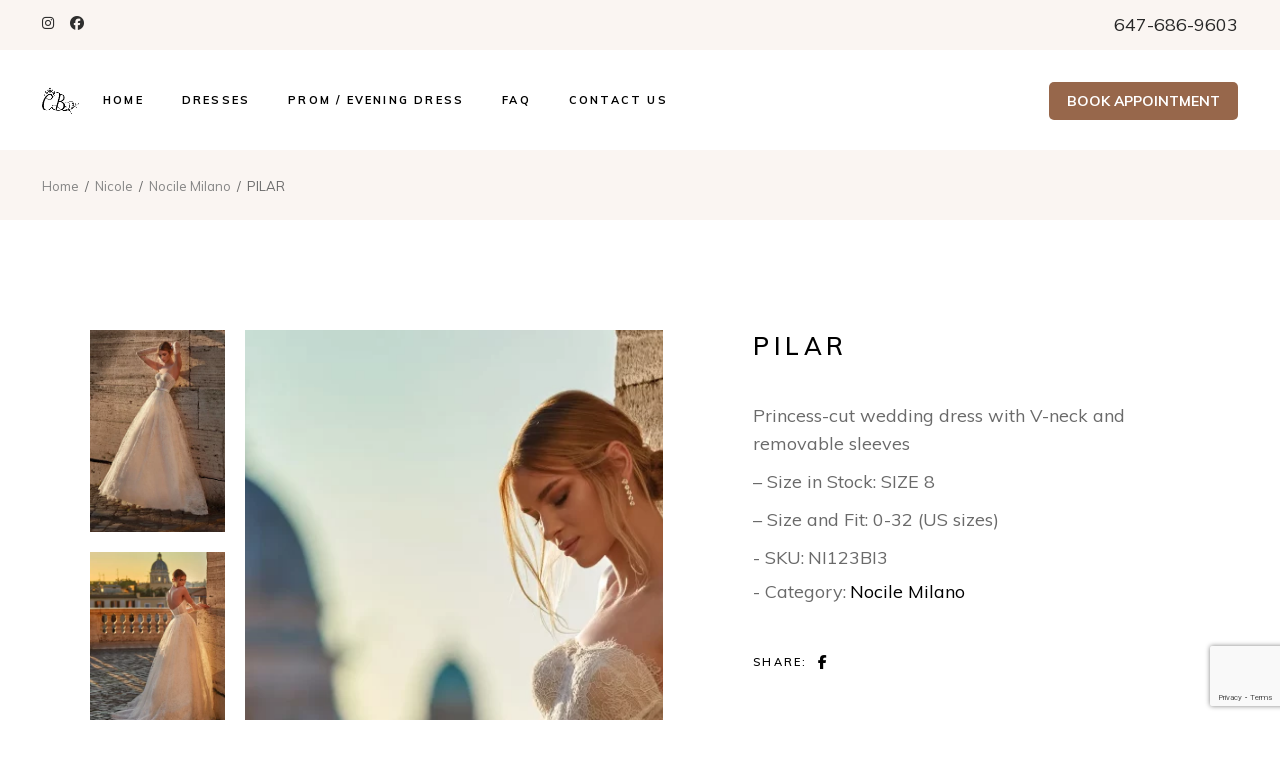

--- FILE ---
content_type: text/html; charset=UTF-8
request_url: https://cinderellaca.com/shop/nicole-milano/
body_size: 16092
content:
<!DOCTYPE html>
<html lang="en-CA">
<head>
<meta charset="UTF-8">
<meta name="viewport" content="width=device-width, initial-scale=1, user-scalable=yes">
<link rel="profile" href="https://gmpg.org/xfn/11">
<!-- Google Tag Manager -->
<script>(function(w,d,s,l,i){w[l]=w[l]||[];w[l].push({'gtm.start':
new Date().getTime(),event:'gtm.js'});var f=d.getElementsByTagName(s)[0],
j=d.createElement(s),dl=l!='dataLayer'?'&l='+l:'';j.async=true;j.src=
'https://www.googletagmanager.com/gtm.js?id='+i+dl;f.parentNode.insertBefore(j,f);
})(window,document,'script','dataLayer','GTM-WT4GXK7B');</script>
<!-- End Google Tag Manager -->
<meta name='robots' content='index, follow, max-image-preview:large, max-snippet:-1, max-video-preview:-1' />
<!-- This site is optimized with the Yoast SEO plugin v19.9 - https://yoast.com/wordpress/plugins/seo/ -->
<title>PILAR - Cinderella Bridal</title>
<link rel="canonical" href="https://cinderellaca.com/shop/nicole-milano/" />
<meta property="og:locale" content="en_US" />
<meta property="og:type" content="article" />
<meta property="og:title" content="PILAR - Cinderella Bridal" />
<meta property="og:description" content="Princess-cut wedding dress with V-neck and removable sleeves - Size in Stock: SIZE 8 - Size and Fit: 0-32 (US sizes)" />
<meta property="og:url" content="https://cinderellaca.com/shop/nicole-milano/" />
<meta property="og:site_name" content="Cinderella Bridal" />
<meta property="article:modified_time" content="2022-12-31T18:39:34+00:00" />
<meta property="og:image" content="https://cinderellaca.com/wp-content/uploads/2022/12/NI123BI3_1.jpg.webp" />
<meta property="og:image:width" content="1691" />
<meta property="og:image:height" content="2255" />
<meta property="og:image:type" content="image/webp" />
<meta name="twitter:card" content="summary_large_image" />
<meta name="twitter:label1" content="Est. reading time" />
<meta name="twitter:data1" content="1 minute" />
<script type="application/ld+json" class="yoast-schema-graph">{"@context":"https://schema.org","@graph":[{"@type":"WebPage","@id":"https://cinderellaca.com/shop/nicole-milano/","url":"https://cinderellaca.com/shop/nicole-milano/","name":"PILAR - Cinderella Bridal","isPartOf":{"@id":"https://cinderellaca.com/#website"},"primaryImageOfPage":{"@id":"https://cinderellaca.com/shop/nicole-milano/#primaryimage"},"image":{"@id":"https://cinderellaca.com/shop/nicole-milano/#primaryimage"},"thumbnailUrl":"https://cinderellaca.com/wp-content/uploads/2022/12/NI123BI3_1.jpg.webp","datePublished":"2022-12-20T22:31:41+00:00","dateModified":"2022-12-31T18:39:34+00:00","breadcrumb":{"@id":"https://cinderellaca.com/shop/nicole-milano/#breadcrumb"},"inLanguage":"en-CA","potentialAction":[{"@type":"ReadAction","target":["https://cinderellaca.com/shop/nicole-milano/"]}]},{"@type":"ImageObject","inLanguage":"en-CA","@id":"https://cinderellaca.com/shop/nicole-milano/#primaryimage","url":"https://cinderellaca.com/wp-content/uploads/2022/12/NI123BI3_1.jpg.webp","contentUrl":"https://cinderellaca.com/wp-content/uploads/2022/12/NI123BI3_1.jpg.webp","width":1691,"height":2255},{"@type":"BreadcrumbList","@id":"https://cinderellaca.com/shop/nicole-milano/#breadcrumb","itemListElement":[{"@type":"ListItem","position":1,"name":"Home","item":"https://cinderellaca.com/"},{"@type":"ListItem","position":2,"name":"Dresses","item":"https://cinderellaca.com/shop/"},{"@type":"ListItem","position":3,"name":"PILAR"}]},{"@type":"WebSite","@id":"https://cinderellaca.com/#website","url":"https://cinderellaca.com/","name":"Cinderella Bridal","description":"","publisher":{"@id":"https://cinderellaca.com/#organization"},"potentialAction":[{"@type":"SearchAction","target":{"@type":"EntryPoint","urlTemplate":"https://cinderellaca.com/?s={search_term_string}"},"query-input":"required name=search_term_string"}],"inLanguage":"en-CA"},{"@type":"Organization","@id":"https://cinderellaca.com/#organization","name":"Cinderella Bridal Boutique","url":"https://cinderellaca.com/","logo":{"@type":"ImageObject","inLanguage":"en-CA","@id":"https://cinderellaca.com/#/schema/logo/image/","url":"https://cinderellaca.com/wp-content/uploads/2018/02/fic_152.png","contentUrl":"https://cinderellaca.com/wp-content/uploads/2018/02/fic_152.png","width":152,"height":152,"caption":"Cinderella Bridal Boutique"},"image":{"@id":"https://cinderellaca.com/#/schema/logo/image/"}}]}</script>
<!-- / Yoast SEO plugin. -->
<link rel='dns-prefetch' href='//www.google.com' />
<link rel='dns-prefetch' href='//fonts.googleapis.com' />
<link rel='dns-prefetch' href='//use.fontawesome.com' />
<link rel="alternate" type="application/rss+xml" title="Cinderella Bridal &raquo; Feed" href="https://cinderellaca.com/feed/" />
<link rel="alternate" type="application/rss+xml" title="Cinderella Bridal &raquo; Comments Feed" href="https://cinderellaca.com/comments/feed/" />
<script type="text/javascript">
window._wpemojiSettings = {"baseUrl":"https:\/\/s.w.org\/images\/core\/emoji\/14.0.0\/72x72\/","ext":".png","svgUrl":"https:\/\/s.w.org\/images\/core\/emoji\/14.0.0\/svg\/","svgExt":".svg","source":{"concatemoji":"https:\/\/cinderellaca.com\/wp-includes\/js\/wp-emoji-release.min.js?ver=8e46d08663ae7c89ac952b5b1289b88f"}};
/*! This file is auto-generated */
!function(e,a,t){var n,r,o,i=a.createElement("canvas"),p=i.getContext&&i.getContext("2d");function s(e,t){var a=String.fromCharCode,e=(p.clearRect(0,0,i.width,i.height),p.fillText(a.apply(this,e),0,0),i.toDataURL());return p.clearRect(0,0,i.width,i.height),p.fillText(a.apply(this,t),0,0),e===i.toDataURL()}function c(e){var t=a.createElement("script");t.src=e,t.defer=t.type="text/javascript",a.getElementsByTagName("head")[0].appendChild(t)}for(o=Array("flag","emoji"),t.supports={everything:!0,everythingExceptFlag:!0},r=0;r<o.length;r++)t.supports[o[r]]=function(e){if(p&&p.fillText)switch(p.textBaseline="top",p.font="600 32px Arial",e){case"flag":return s([127987,65039,8205,9895,65039],[127987,65039,8203,9895,65039])?!1:!s([55356,56826,55356,56819],[55356,56826,8203,55356,56819])&&!s([55356,57332,56128,56423,56128,56418,56128,56421,56128,56430,56128,56423,56128,56447],[55356,57332,8203,56128,56423,8203,56128,56418,8203,56128,56421,8203,56128,56430,8203,56128,56423,8203,56128,56447]);case"emoji":return!s([129777,127995,8205,129778,127999],[129777,127995,8203,129778,127999])}return!1}(o[r]),t.supports.everything=t.supports.everything&&t.supports[o[r]],"flag"!==o[r]&&(t.supports.everythingExceptFlag=t.supports.everythingExceptFlag&&t.supports[o[r]]);t.supports.everythingExceptFlag=t.supports.everythingExceptFlag&&!t.supports.flag,t.DOMReady=!1,t.readyCallback=function(){t.DOMReady=!0},t.supports.everything||(n=function(){t.readyCallback()},a.addEventListener?(a.addEventListener("DOMContentLoaded",n,!1),e.addEventListener("load",n,!1)):(e.attachEvent("onload",n),a.attachEvent("onreadystatechange",function(){"complete"===a.readyState&&t.readyCallback()})),(e=t.source||{}).concatemoji?c(e.concatemoji):e.wpemoji&&e.twemoji&&(c(e.twemoji),c(e.wpemoji)))}(window,document,window._wpemojiSettings);
</script>
<style type="text/css">
img.wp-smiley,
img.emoji {
display: inline !important;
border: none !important;
box-shadow: none !important;
height: 1em !important;
width: 1em !important;
margin: 0 0.07em !important;
vertical-align: -0.1em !important;
background: none !important;
padding: 0 !important;
}
</style>
<!-- <link rel='stylesheet' id='dripicons-css' href='https://cinderellaca.com/wp-content/plugins/trousseau-core/inc/icons/dripicons/assets/css/dripicons.min.css?ver=8e46d08663ae7c89ac952b5b1289b88f' type='text/css' media='all' /> -->
<!-- <link rel='stylesheet' id='elegant-icons-css' href='https://cinderellaca.com/wp-content/plugins/trousseau-core/inc/icons/elegant-icons/assets/css/elegant-icons.min.css?ver=8e46d08663ae7c89ac952b5b1289b88f' type='text/css' media='all' /> -->
<!-- <link rel='stylesheet' id='font-awesome-css' href='https://cinderellaca.com/wp-content/plugins/trousseau-core/inc/icons/font-awesome/assets/css/all.min.css?ver=8e46d08663ae7c89ac952b5b1289b88f' type='text/css' media='all' /> -->
<!-- <link rel='stylesheet' id='ionicons-css' href='https://cinderellaca.com/wp-content/plugins/trousseau-core/inc/icons/ionicons/assets/css/ionicons.min.css?ver=8e46d08663ae7c89ac952b5b1289b88f' type='text/css' media='all' /> -->
<!-- <link rel='stylesheet' id='linea-icons-css' href='https://cinderellaca.com/wp-content/plugins/trousseau-core/inc/icons/linea-icons/assets/css/linea-icons.min.css?ver=8e46d08663ae7c89ac952b5b1289b88f' type='text/css' media='all' /> -->
<!-- <link rel='stylesheet' id='linear-icons-css' href='https://cinderellaca.com/wp-content/plugins/trousseau-core/inc/icons/linear-icons/assets/css/linear-icons.min.css?ver=8e46d08663ae7c89ac952b5b1289b88f' type='text/css' media='all' /> -->
<link rel="stylesheet" type="text/css" href="//cinderellaca.com/wp-content/cache/wpfc-minified/7zoxipvj/bwwid.css" media="all"/>
<link rel='stylesheet' id='material-icons-css' href='https://fonts.googleapis.com/icon?family=Material+Icons&#038;ver=6.1.9' type='text/css' media='all' />
<!-- <link rel='stylesheet' id='simple-line-icons-css' href='https://cinderellaca.com/wp-content/plugins/trousseau-core/inc/icons/simple-line-icons/assets/css/simple-line-icons.min.css?ver=8e46d08663ae7c89ac952b5b1289b88f' type='text/css' media='all' /> -->
<!-- <link rel='stylesheet' id='wp-block-library-css' href='https://cinderellaca.com/wp-includes/css/dist/block-library/style.min.css?ver=8e46d08663ae7c89ac952b5b1289b88f' type='text/css' media='all' /> -->
<!-- <link rel='stylesheet' id='wc-blocks-vendors-style-css' href='https://cinderellaca.com/wp-content/plugins/woocommerce/packages/woocommerce-blocks/build/wc-blocks-vendors-style.css?ver=8.5.2' type='text/css' media='all' /> -->
<!-- <link rel='stylesheet' id='wc-blocks-style-css' href='https://cinderellaca.com/wp-content/plugins/woocommerce/packages/woocommerce-blocks/build/wc-blocks-style.css?ver=8.5.2' type='text/css' media='all' /> -->
<!-- <link rel='stylesheet' id='classic-theme-styles-css' href='https://cinderellaca.com/wp-includes/css/classic-themes.min.css?ver=1' type='text/css' media='all' /> -->
<link rel="stylesheet" type="text/css" href="//cinderellaca.com/wp-content/cache/wpfc-minified/ko00ppp4/bwwid.css" media="all"/>
<style id='global-styles-inline-css' type='text/css'>
body{--wp--preset--color--black: #000000;--wp--preset--color--cyan-bluish-gray: #abb8c3;--wp--preset--color--white: #ffffff;--wp--preset--color--pale-pink: #f78da7;--wp--preset--color--vivid-red: #cf2e2e;--wp--preset--color--luminous-vivid-orange: #ff6900;--wp--preset--color--luminous-vivid-amber: #fcb900;--wp--preset--color--light-green-cyan: #7bdcb5;--wp--preset--color--vivid-green-cyan: #00d084;--wp--preset--color--pale-cyan-blue: #8ed1fc;--wp--preset--color--vivid-cyan-blue: #0693e3;--wp--preset--color--vivid-purple: #9b51e0;--wp--preset--gradient--vivid-cyan-blue-to-vivid-purple: linear-gradient(135deg,rgba(6,147,227,1) 0%,rgb(155,81,224) 100%);--wp--preset--gradient--light-green-cyan-to-vivid-green-cyan: linear-gradient(135deg,rgb(122,220,180) 0%,rgb(0,208,130) 100%);--wp--preset--gradient--luminous-vivid-amber-to-luminous-vivid-orange: linear-gradient(135deg,rgba(252,185,0,1) 0%,rgba(255,105,0,1) 100%);--wp--preset--gradient--luminous-vivid-orange-to-vivid-red: linear-gradient(135deg,rgba(255,105,0,1) 0%,rgb(207,46,46) 100%);--wp--preset--gradient--very-light-gray-to-cyan-bluish-gray: linear-gradient(135deg,rgb(238,238,238) 0%,rgb(169,184,195) 100%);--wp--preset--gradient--cool-to-warm-spectrum: linear-gradient(135deg,rgb(74,234,220) 0%,rgb(151,120,209) 20%,rgb(207,42,186) 40%,rgb(238,44,130) 60%,rgb(251,105,98) 80%,rgb(254,248,76) 100%);--wp--preset--gradient--blush-light-purple: linear-gradient(135deg,rgb(255,206,236) 0%,rgb(152,150,240) 100%);--wp--preset--gradient--blush-bordeaux: linear-gradient(135deg,rgb(254,205,165) 0%,rgb(254,45,45) 50%,rgb(107,0,62) 100%);--wp--preset--gradient--luminous-dusk: linear-gradient(135deg,rgb(255,203,112) 0%,rgb(199,81,192) 50%,rgb(65,88,208) 100%);--wp--preset--gradient--pale-ocean: linear-gradient(135deg,rgb(255,245,203) 0%,rgb(182,227,212) 50%,rgb(51,167,181) 100%);--wp--preset--gradient--electric-grass: linear-gradient(135deg,rgb(202,248,128) 0%,rgb(113,206,126) 100%);--wp--preset--gradient--midnight: linear-gradient(135deg,rgb(2,3,129) 0%,rgb(40,116,252) 100%);--wp--preset--duotone--dark-grayscale: url('#wp-duotone-dark-grayscale');--wp--preset--duotone--grayscale: url('#wp-duotone-grayscale');--wp--preset--duotone--purple-yellow: url('#wp-duotone-purple-yellow');--wp--preset--duotone--blue-red: url('#wp-duotone-blue-red');--wp--preset--duotone--midnight: url('#wp-duotone-midnight');--wp--preset--duotone--magenta-yellow: url('#wp-duotone-magenta-yellow');--wp--preset--duotone--purple-green: url('#wp-duotone-purple-green');--wp--preset--duotone--blue-orange: url('#wp-duotone-blue-orange');--wp--preset--font-size--small: 13px;--wp--preset--font-size--medium: 20px;--wp--preset--font-size--large: 36px;--wp--preset--font-size--x-large: 42px;--wp--preset--spacing--20: 0.44rem;--wp--preset--spacing--30: 0.67rem;--wp--preset--spacing--40: 1rem;--wp--preset--spacing--50: 1.5rem;--wp--preset--spacing--60: 2.25rem;--wp--preset--spacing--70: 3.38rem;--wp--preset--spacing--80: 5.06rem;}:where(.is-layout-flex){gap: 0.5em;}body .is-layout-flow > .alignleft{float: left;margin-inline-start: 0;margin-inline-end: 2em;}body .is-layout-flow > .alignright{float: right;margin-inline-start: 2em;margin-inline-end: 0;}body .is-layout-flow > .aligncenter{margin-left: auto !important;margin-right: auto !important;}body .is-layout-constrained > .alignleft{float: left;margin-inline-start: 0;margin-inline-end: 2em;}body .is-layout-constrained > .alignright{float: right;margin-inline-start: 2em;margin-inline-end: 0;}body .is-layout-constrained > .aligncenter{margin-left: auto !important;margin-right: auto !important;}body .is-layout-constrained > :where(:not(.alignleft):not(.alignright):not(.alignfull)){max-width: var(--wp--style--global--content-size);margin-left: auto !important;margin-right: auto !important;}body .is-layout-constrained > .alignwide{max-width: var(--wp--style--global--wide-size);}body .is-layout-flex{display: flex;}body .is-layout-flex{flex-wrap: wrap;align-items: center;}body .is-layout-flex > *{margin: 0;}:where(.wp-block-columns.is-layout-flex){gap: 2em;}.has-black-color{color: var(--wp--preset--color--black) !important;}.has-cyan-bluish-gray-color{color: var(--wp--preset--color--cyan-bluish-gray) !important;}.has-white-color{color: var(--wp--preset--color--white) !important;}.has-pale-pink-color{color: var(--wp--preset--color--pale-pink) !important;}.has-vivid-red-color{color: var(--wp--preset--color--vivid-red) !important;}.has-luminous-vivid-orange-color{color: var(--wp--preset--color--luminous-vivid-orange) !important;}.has-luminous-vivid-amber-color{color: var(--wp--preset--color--luminous-vivid-amber) !important;}.has-light-green-cyan-color{color: var(--wp--preset--color--light-green-cyan) !important;}.has-vivid-green-cyan-color{color: var(--wp--preset--color--vivid-green-cyan) !important;}.has-pale-cyan-blue-color{color: var(--wp--preset--color--pale-cyan-blue) !important;}.has-vivid-cyan-blue-color{color: var(--wp--preset--color--vivid-cyan-blue) !important;}.has-vivid-purple-color{color: var(--wp--preset--color--vivid-purple) !important;}.has-black-background-color{background-color: var(--wp--preset--color--black) !important;}.has-cyan-bluish-gray-background-color{background-color: var(--wp--preset--color--cyan-bluish-gray) !important;}.has-white-background-color{background-color: var(--wp--preset--color--white) !important;}.has-pale-pink-background-color{background-color: var(--wp--preset--color--pale-pink) !important;}.has-vivid-red-background-color{background-color: var(--wp--preset--color--vivid-red) !important;}.has-luminous-vivid-orange-background-color{background-color: var(--wp--preset--color--luminous-vivid-orange) !important;}.has-luminous-vivid-amber-background-color{background-color: var(--wp--preset--color--luminous-vivid-amber) !important;}.has-light-green-cyan-background-color{background-color: var(--wp--preset--color--light-green-cyan) !important;}.has-vivid-green-cyan-background-color{background-color: var(--wp--preset--color--vivid-green-cyan) !important;}.has-pale-cyan-blue-background-color{background-color: var(--wp--preset--color--pale-cyan-blue) !important;}.has-vivid-cyan-blue-background-color{background-color: var(--wp--preset--color--vivid-cyan-blue) !important;}.has-vivid-purple-background-color{background-color: var(--wp--preset--color--vivid-purple) !important;}.has-black-border-color{border-color: var(--wp--preset--color--black) !important;}.has-cyan-bluish-gray-border-color{border-color: var(--wp--preset--color--cyan-bluish-gray) !important;}.has-white-border-color{border-color: var(--wp--preset--color--white) !important;}.has-pale-pink-border-color{border-color: var(--wp--preset--color--pale-pink) !important;}.has-vivid-red-border-color{border-color: var(--wp--preset--color--vivid-red) !important;}.has-luminous-vivid-orange-border-color{border-color: var(--wp--preset--color--luminous-vivid-orange) !important;}.has-luminous-vivid-amber-border-color{border-color: var(--wp--preset--color--luminous-vivid-amber) !important;}.has-light-green-cyan-border-color{border-color: var(--wp--preset--color--light-green-cyan) !important;}.has-vivid-green-cyan-border-color{border-color: var(--wp--preset--color--vivid-green-cyan) !important;}.has-pale-cyan-blue-border-color{border-color: var(--wp--preset--color--pale-cyan-blue) !important;}.has-vivid-cyan-blue-border-color{border-color: var(--wp--preset--color--vivid-cyan-blue) !important;}.has-vivid-purple-border-color{border-color: var(--wp--preset--color--vivid-purple) !important;}.has-vivid-cyan-blue-to-vivid-purple-gradient-background{background: var(--wp--preset--gradient--vivid-cyan-blue-to-vivid-purple) !important;}.has-light-green-cyan-to-vivid-green-cyan-gradient-background{background: var(--wp--preset--gradient--light-green-cyan-to-vivid-green-cyan) !important;}.has-luminous-vivid-amber-to-luminous-vivid-orange-gradient-background{background: var(--wp--preset--gradient--luminous-vivid-amber-to-luminous-vivid-orange) !important;}.has-luminous-vivid-orange-to-vivid-red-gradient-background{background: var(--wp--preset--gradient--luminous-vivid-orange-to-vivid-red) !important;}.has-very-light-gray-to-cyan-bluish-gray-gradient-background{background: var(--wp--preset--gradient--very-light-gray-to-cyan-bluish-gray) !important;}.has-cool-to-warm-spectrum-gradient-background{background: var(--wp--preset--gradient--cool-to-warm-spectrum) !important;}.has-blush-light-purple-gradient-background{background: var(--wp--preset--gradient--blush-light-purple) !important;}.has-blush-bordeaux-gradient-background{background: var(--wp--preset--gradient--blush-bordeaux) !important;}.has-luminous-dusk-gradient-background{background: var(--wp--preset--gradient--luminous-dusk) !important;}.has-pale-ocean-gradient-background{background: var(--wp--preset--gradient--pale-ocean) !important;}.has-electric-grass-gradient-background{background: var(--wp--preset--gradient--electric-grass) !important;}.has-midnight-gradient-background{background: var(--wp--preset--gradient--midnight) !important;}.has-small-font-size{font-size: var(--wp--preset--font-size--small) !important;}.has-medium-font-size{font-size: var(--wp--preset--font-size--medium) !important;}.has-large-font-size{font-size: var(--wp--preset--font-size--large) !important;}.has-x-large-font-size{font-size: var(--wp--preset--font-size--x-large) !important;}
.wp-block-navigation a:where(:not(.wp-element-button)){color: inherit;}
:where(.wp-block-columns.is-layout-flex){gap: 2em;}
.wp-block-pullquote{font-size: 1.5em;line-height: 1.6;}
</style>
<!-- <link rel='stylesheet' id='booked-tooltipster-css' href='https://cinderellaca.com/wp-content/plugins/booked/assets/js/tooltipster/css/tooltipster.css?ver=3.3.0' type='text/css' media='all' /> -->
<!-- <link rel='stylesheet' id='booked-tooltipster-theme-css' href='https://cinderellaca.com/wp-content/plugins/booked/assets/js/tooltipster/css/themes/tooltipster-light.css?ver=3.3.0' type='text/css' media='all' /> -->
<!-- <link rel='stylesheet' id='booked-animations-css' href='https://cinderellaca.com/wp-content/plugins/booked/assets/css/animations.css?ver=2.4.4' type='text/css' media='all' /> -->
<!-- <link rel='stylesheet' id='booked-css-css' href='https://cinderellaca.com/wp-content/plugins/booked/dist/booked.css?ver=2.4.4' type='text/css' media='all' /> -->
<link rel="stylesheet" type="text/css" href="//cinderellaca.com/wp-content/cache/wpfc-minified/f56zqcko/bwwid.css" media="all"/>
<style id='booked-css-inline-css' type='text/css'>
#ui-datepicker-div.booked_custom_date_picker table.ui-datepicker-calendar tbody td a.ui-state-active,#ui-datepicker-div.booked_custom_date_picker table.ui-datepicker-calendar tbody td a.ui-state-active:hover,body #booked-profile-page input[type=submit].button-primary:hover,body .booked-list-view button.button:hover, body .booked-list-view input[type=submit].button-primary:hover,body div.booked-calendar input[type=submit].button-primary:hover,body .booked-modal input[type=submit].button-primary:hover,body div.booked-calendar .bc-head,body div.booked-calendar .bc-head .bc-col,body div.booked-calendar .booked-appt-list .timeslot .timeslot-people button:hover,body #booked-profile-page .booked-profile-header,body #booked-profile-page .booked-tabs li.active a,body #booked-profile-page .booked-tabs li.active a:hover,body #booked-profile-page .appt-block .google-cal-button > a:hover,#ui-datepicker-div.booked_custom_date_picker .ui-datepicker-header{ background:#97674b !important; }body #booked-profile-page input[type=submit].button-primary:hover,body div.booked-calendar input[type=submit].button-primary:hover,body .booked-list-view button.button:hover, body .booked-list-view input[type=submit].button-primary:hover,body .booked-modal input[type=submit].button-primary:hover,body div.booked-calendar .bc-head .bc-col,body div.booked-calendar .booked-appt-list .timeslot .timeslot-people button:hover,body #booked-profile-page .booked-profile-header,body #booked-profile-page .appt-block .google-cal-button > a:hover{ border-color:#97674b !important; }body div.booked-calendar .bc-row.days,body div.booked-calendar .bc-row.days .bc-col,body .booked-calendarSwitcher.calendar,body #booked-profile-page .booked-tabs,#ui-datepicker-div.booked_custom_date_picker table.ui-datepicker-calendar thead,#ui-datepicker-div.booked_custom_date_picker table.ui-datepicker-calendar thead th{ background:#4e372a !important; }body div.booked-calendar .bc-row.days .bc-col,body #booked-profile-page .booked-tabs{ border-color:#4e372a !important; }#ui-datepicker-div.booked_custom_date_picker table.ui-datepicker-calendar tbody td.ui-datepicker-today a,#ui-datepicker-div.booked_custom_date_picker table.ui-datepicker-calendar tbody td.ui-datepicker-today a:hover,body #booked-profile-page input[type=submit].button-primary,body div.booked-calendar input[type=submit].button-primary,body .booked-list-view button.button, body .booked-list-view input[type=submit].button-primary,body .booked-list-view button.button, body .booked-list-view input[type=submit].button-primary,body .booked-modal input[type=submit].button-primary,body div.booked-calendar .booked-appt-list .timeslot .timeslot-people button,body #booked-profile-page .booked-profile-appt-list .appt-block.approved .status-block,body #booked-profile-page .appt-block .google-cal-button > a,body .booked-modal p.booked-title-bar,body div.booked-calendar .bc-col:hover .date span,body .booked-list-view a.booked_list_date_picker_trigger.booked-dp-active,body .booked-list-view a.booked_list_date_picker_trigger.booked-dp-active:hover,.booked-ms-modal .booked-book-appt,body #booked-profile-page .booked-tabs li a .counter{ background:#4e372a; }body #booked-profile-page input[type=submit].button-primary,body div.booked-calendar input[type=submit].button-primary,body .booked-list-view button.button, body .booked-list-view input[type=submit].button-primary,body .booked-list-view button.button, body .booked-list-view input[type=submit].button-primary,body .booked-modal input[type=submit].button-primary,body #booked-profile-page .appt-block .google-cal-button > a,body div.booked-calendar .booked-appt-list .timeslot .timeslot-people button,body .booked-list-view a.booked_list_date_picker_trigger.booked-dp-active,body .booked-list-view a.booked_list_date_picker_trigger.booked-dp-active:hover{ border-color:#4e372a; }body .booked-modal .bm-window p i.fa,body .booked-modal .bm-window a,body .booked-appt-list .booked-public-appointment-title,body .booked-modal .bm-window p.appointment-title,.booked-ms-modal.visible:hover .booked-book-appt{ color:#4e372a; }.booked-appt-list .timeslot.has-title .booked-public-appointment-title { color:inherit; }
</style>
<!-- <link rel='stylesheet' id='contact-form-7-css' href='https://cinderellaca.com/wp-content/plugins/contact-form-7/includes/css/styles.css?ver=5.6.4' type='text/css' media='all' /> -->
<!-- <link rel='stylesheet' id='rs-plugin-settings-css' href='https://cinderellaca.com/wp-content/plugins/revslider/public/assets/css/rs6.css?ver=6.4.11' type='text/css' media='all' /> -->
<link rel="stylesheet" type="text/css" href="//cinderellaca.com/wp-content/cache/wpfc-minified/fe6x1gdj/bwwid.css" media="all"/>
<style id='rs-plugin-settings-inline-css' type='text/css'>
#rs-demo-id {}
</style>
<style id='woocommerce-inline-inline-css' type='text/css'>
.woocommerce form .form-row .required { visibility: visible; }
</style>
<!-- <link rel='stylesheet' id='qi-addons-for-elementor-grid-style-css' href='https://cinderellaca.com/wp-content/plugins/qi-addons-for-elementor/assets/css/grid.min.css?ver=1.8.3' type='text/css' media='all' /> -->
<!-- <link rel='stylesheet' id='qi-addons-for-elementor-helper-parts-style-css' href='https://cinderellaca.com/wp-content/plugins/qi-addons-for-elementor/assets/css/helper-parts.min.css?ver=1.8.3' type='text/css' media='all' /> -->
<!-- <link rel='stylesheet' id='qi-addons-for-elementor-style-css' href='https://cinderellaca.com/wp-content/plugins/qi-addons-for-elementor/assets/css/main.min.css?ver=1.8.3' type='text/css' media='all' /> -->
<!-- <link rel='stylesheet' id='select2-css' href='https://cinderellaca.com/wp-content/plugins/woocommerce/assets/css/select2.css?ver=7.0.1' type='text/css' media='all' /> -->
<!-- <link rel='stylesheet' id='trousseau-core-dashboard-style-css' href='https://cinderellaca.com/wp-content/plugins/trousseau-core/inc/core-dashboard/assets/css/core-dashboard.min.css?ver=8e46d08663ae7c89ac952b5b1289b88f' type='text/css' media='all' /> -->
<!-- <link rel='stylesheet' id='perfect-scrollbar-css' href='https://cinderellaca.com/wp-content/plugins/trousseau-core/assets/plugins/perfect-scrollbar/perfect-scrollbar.css?ver=8e46d08663ae7c89ac952b5b1289b88f' type='text/css' media='all' /> -->
<!-- <link rel='stylesheet' id='swiper-css' href='https://cinderellaca.com/wp-content/plugins/qi-addons-for-elementor/assets/plugins/swiper/8.4.5/swiper.min.css?ver=8e46d08663ae7c89ac952b5b1289b88f' type='text/css' media='all' /> -->
<!-- <link rel='stylesheet' id='trousseau-main-css' href='https://cinderellaca.com/wp-content/themes/trousseau/assets/css/main.min.css?ver=8e46d08663ae7c89ac952b5b1289b88f' type='text/css' media='all' /> -->
<!-- <link rel='stylesheet' id='trousseau-core-style-css' href='https://cinderellaca.com/wp-content/plugins/trousseau-core/assets/css/trousseau-core.min.css?ver=8e46d08663ae7c89ac952b5b1289b88f' type='text/css' media='all' /> -->
<!-- <link rel='stylesheet' id='trousseau-child-style-css' href='https://cinderellaca.com/wp-content/themes/trousseau-child/style.css?ver=8e46d08663ae7c89ac952b5b1289b88f' type='text/css' media='all' /> -->
<!-- <link rel='stylesheet' id='magnific-popup-css' href='https://cinderellaca.com/wp-content/plugins/insta-gallery/assets/frontend/magnific-popup/magnific-popup.min.css?ver=3.5.0' type='text/css' media='all' /> -->
<link rel="stylesheet" type="text/css" href="//cinderellaca.com/wp-content/cache/wpfc-minified/7ubjk7fj/bwwid.css" media="all"/>
<link rel='stylesheet' id='trousseau-google-fonts-css' href='https://fonts.googleapis.com/css?family=Muli%3A300%2C400%2C500%2C600%2C700%2C100%2C200%2C400i%2C500i%2C800%2C900%7CCormorant%3A300%2C400%2C500%2C600%2C700%2C100%2C200%2C400i%2C500i%2C800%2C900%7CCormorant%3A300%2C400%2C500%2C600%2C700%2C100%2C200%2C400i%2C500i%2C800%2C900%7CABeeZee%3A300%2C400%2C500%2C600%2C700%2C100%2C200%2C400i%2C500i%2C800%2C900&#038;subset=latin-ext&#038;display=swap&#038;ver=1.0.0' type='text/css' media='all' />
<link rel='stylesheet' id='trousseau-style-css' href='https://cinderellaca.com/wp-content/themes/trousseau/style.css?ver=8e46d08663ae7c89ac952b5b1289b88f' type='text/css' media='all' />
<style id='trousseau-style-inline-css' type='text/css'>
#qodef-page-sidebar .widget { margin-bottom: 50px;}p { margin-top: 0px;margin-bottom: 0px;}h1 { margin-top: 0px;margin-bottom: 0px;}h2 { margin-top: 0px;margin-bottom: 0px;}h3 { margin-top: 0px;margin-bottom: 0px;}h4 { margin-top: 0px;margin-bottom: 0px;}h5 { margin-top: 0px;margin-bottom: 0px;}h6 { margin-top: 0px;margin-bottom: 0px;}
</style>
<!-- <link rel='stylesheet' id='booked-wc-fe-styles-css' href='https://cinderellaca.com/wp-content/plugins/booked/includes/add-ons/woocommerce-payments//css/frontend-style.css?ver=8e46d08663ae7c89ac952b5b1289b88f' type='text/css' media='all' /> -->
<link rel="stylesheet" type="text/css" href="//cinderellaca.com/wp-content/cache/wpfc-minified/fdzcemu4/bwwid.css" media="all"/>
<link rel='stylesheet' id='font-awesome-official-css' href='https://use.fontawesome.com/releases/v6.7.1/css/all.css' type='text/css' media='all' integrity="sha384-QI8z31KmtR+tk1MYi0DfgxrjYgpTpLLol3bqZA/Q1Y8BvH+6k7/Huoj38gQOaCS7" crossorigin="anonymous" />
<link rel='stylesheet' id='font-awesome-official-v4shim-css' href='https://use.fontawesome.com/releases/v6.7.1/css/v4-shims.css' type='text/css' media='all' integrity="sha384-R64+fQmO33bGWclNEac7wTslE6q6qYBlYBl8/ih3jdfiYZsUJ3OvPpaWQNgnKZL0" crossorigin="anonymous" />
<script src='//cinderellaca.com/wp-content/cache/wpfc-minified/2rm2uo1k/bwwid.js' type="text/javascript"></script>
<!-- <script type='text/javascript' src='https://cinderellaca.com/wp-includes/js/jquery/jquery.min.js?ver=3.6.1' id='jquery-core-js'></script> -->
<!-- <script type='text/javascript' src='https://cinderellaca.com/wp-includes/js/jquery/jquery-migrate.min.js?ver=3.3.2' id='jquery-migrate-js'></script> -->
<!-- <script type='text/javascript' src='https://cinderellaca.com/wp-content/plugins/revslider/public/assets/js/rbtools.min.js?ver=6.4.8' id='tp-tools-js'></script> -->
<!-- <script type='text/javascript' src='https://cinderellaca.com/wp-content/plugins/revslider/public/assets/js/rs6.min.js?ver=6.4.11' id='revmin-js'></script> -->
<script type='text/javascript' id='booked-wc-fe-functions-js-extra'>
/* <![CDATA[ */
var booked_wc_variables = {"prefix":"booked_wc_","ajaxurl":"https:\/\/cinderellaca.com\/wp-admin\/admin-ajax.php","i18n_confirm_appt_edit":"Are you sure you want to change the appointment date? By doing so, the appointment date will need to be approved again.","i18n_pay":"Are you sure you want to add the appointment to cart and go to checkout?","i18n_mark_paid":"Are you sure you want to mark this appointment as \"Paid\"?","i18n_paid":"Paid","i18n_awaiting_payment":"Awaiting Payment","checkout_page":"https:\/\/cinderellaca.com\/shop\/nicole-milano\/"};
/* ]]> */
</script>
<script src='//cinderellaca.com/wp-content/cache/wpfc-minified/dhu1xfvl/bwwid.js' type="text/javascript"></script>
<!-- <script type='text/javascript' src='https://cinderellaca.com/wp-content/plugins/booked/includes/add-ons/woocommerce-payments//js/frontend-functions.js?ver=8e46d08663ae7c89ac952b5b1289b88f' id='booked-wc-fe-functions-js'></script> -->
<link rel="https://api.w.org/" href="https://cinderellaca.com/wp-json/" /><link rel="alternate" type="application/json" href="https://cinderellaca.com/wp-json/wp/v2/product/12703" /><link rel="EditURI" type="application/rsd+xml" title="RSD" href="https://cinderellaca.com/xmlrpc.php?rsd" />
<link rel="alternate" type="application/json+oembed" href="https://cinderellaca.com/wp-json/oembed/1.0/embed?url=https%3A%2F%2Fcinderellaca.com%2Fshop%2Fnicole-milano%2F" />
<link rel="alternate" type="text/xml+oembed" href="https://cinderellaca.com/wp-json/oembed/1.0/embed?url=https%3A%2F%2Fcinderellaca.com%2Fshop%2Fnicole-milano%2F&#038;format=xml" />
<noscript><style>.woocommerce-product-gallery{ opacity: 1 !important; }</style></noscript>
<meta name="generator" content="Powered by Slider Revolution 6.4.11 - responsive, Mobile-Friendly Slider Plugin for WordPress with comfortable drag and drop interface." />
<link rel="icon" href="https://cinderellaca.com/wp-content/uploads/2023/01/favicon-100x100.jpg" sizes="32x32" />
<link rel="icon" href="https://cinderellaca.com/wp-content/uploads/2023/01/favicon.jpg" sizes="192x192" />
<link rel="apple-touch-icon" href="https://cinderellaca.com/wp-content/uploads/2023/01/favicon.jpg" />
<meta name="msapplication-TileImage" content="https://cinderellaca.com/wp-content/uploads/2023/01/favicon.jpg" />
<script type="text/javascript">function setREVStartSize(e){
//window.requestAnimationFrame(function() {				 
window.RSIW = window.RSIW===undefined ? window.innerWidth : window.RSIW;	
window.RSIH = window.RSIH===undefined ? window.innerHeight : window.RSIH;	
try {								
var pw = document.getElementById(e.c).parentNode.offsetWidth,
newh;
pw = pw===0 || isNaN(pw) ? window.RSIW : pw;
e.tabw = e.tabw===undefined ? 0 : parseInt(e.tabw);
e.thumbw = e.thumbw===undefined ? 0 : parseInt(e.thumbw);
e.tabh = e.tabh===undefined ? 0 : parseInt(e.tabh);
e.thumbh = e.thumbh===undefined ? 0 : parseInt(e.thumbh);
e.tabhide = e.tabhide===undefined ? 0 : parseInt(e.tabhide);
e.thumbhide = e.thumbhide===undefined ? 0 : parseInt(e.thumbhide);
e.mh = e.mh===undefined || e.mh=="" || e.mh==="auto" ? 0 : parseInt(e.mh,0);		
if(e.layout==="fullscreen" || e.l==="fullscreen") 						
newh = Math.max(e.mh,window.RSIH);					
else{					
e.gw = Array.isArray(e.gw) ? e.gw : [e.gw];
for (var i in e.rl) if (e.gw[i]===undefined || e.gw[i]===0) e.gw[i] = e.gw[i-1];					
e.gh = e.el===undefined || e.el==="" || (Array.isArray(e.el) && e.el.length==0)? e.gh : e.el;
e.gh = Array.isArray(e.gh) ? e.gh : [e.gh];
for (var i in e.rl) if (e.gh[i]===undefined || e.gh[i]===0) e.gh[i] = e.gh[i-1];
var nl = new Array(e.rl.length),
ix = 0,						
sl;					
e.tabw = e.tabhide>=pw ? 0 : e.tabw;
e.thumbw = e.thumbhide>=pw ? 0 : e.thumbw;
e.tabh = e.tabhide>=pw ? 0 : e.tabh;
e.thumbh = e.thumbhide>=pw ? 0 : e.thumbh;					
for (var i in e.rl) nl[i] = e.rl[i]<window.RSIW ? 0 : e.rl[i];
sl = nl[0];									
for (var i in nl) if (sl>nl[i] && nl[i]>0) { sl = nl[i]; ix=i;}															
var m = pw>(e.gw[ix]+e.tabw+e.thumbw) ? 1 : (pw-(e.tabw+e.thumbw)) / (e.gw[ix]);					
newh =  (e.gh[ix] * m) + (e.tabh + e.thumbh);
}				
if(window.rs_init_css===undefined) window.rs_init_css = document.head.appendChild(document.createElement("style"));					
document.getElementById(e.c).height = newh+"px";
window.rs_init_css.innerHTML += "#"+e.c+"_wrapper { height: "+newh+"px }";				
} catch(e){
console.log("Failure at Presize of Slider:" + e)
}					   
//});
};</script>
<style type="text/css" id="wp-custom-css">
.topbar-button{
background-color: #97674b;
color: #fff !important;
padding: 10px 18px;
border-radius: 5px;
transition:0.2s;
font-family: Muli;
text-transform: uppercase;
font-size: 14px;
font-weight: bold
}
.topbar-button:hover{
background-color: #b19584;
}
#qodef-top-area .widget a.header-cta{
color: #282828;
}
#qodef-top-area .widget a.header-cta:hover{
color: #585858;
}
</style>
</head>
<body data-rsssl=1 class="product-template-default single single-product postid-12703 wp-custom-logo theme-trousseau qode-framework-1.1.4 woocommerce woocommerce-page woocommerce-no-js qodef-qi--no-touch qi-addons-for-elementor-1.8.3 qodef-back-to-top--enabled  qodef-header--standard qodef-header-appearance--sticky qodef-mobile-header--side-area qodef-drop-down-second--full-width qodef-drop-down-second--animate-height trousseau-core-1.1 trousseau-child-child-1.0.0 trousseau-1.1.1 qodef-content-grid-1300 qodef-header-standard--left qodef-search--covers-header elementor-default elementor-kit-12292" itemscope itemtype="https://schema.org/WebPage">
<!-- Google Tag Manager (noscript) -->
<noscript><iframe src="https://www.googletagmanager.com/ns.html?id=GTM-WT4GXK7B"
height="0" width="0" style="display:none;visibility:hidden"></iframe></noscript>
<!-- End Google Tag Manager (noscript) -->
<svg xmlns="http://www.w3.org/2000/svg" viewBox="0 0 0 0" width="0" height="0" focusable="false" role="none" style="visibility: hidden; position: absolute; left: -9999px; overflow: hidden;" ><defs><filter id="wp-duotone-dark-grayscale"><feColorMatrix color-interpolation-filters="sRGB" type="matrix" values=" .299 .587 .114 0 0 .299 .587 .114 0 0 .299 .587 .114 0 0 .299 .587 .114 0 0 " /><feComponentTransfer color-interpolation-filters="sRGB" ><feFuncR type="table" tableValues="0 0.49803921568627" /><feFuncG type="table" tableValues="0 0.49803921568627" /><feFuncB type="table" tableValues="0 0.49803921568627" /><feFuncA type="table" tableValues="1 1" /></feComponentTransfer><feComposite in2="SourceGraphic" operator="in" /></filter></defs></svg><svg xmlns="http://www.w3.org/2000/svg" viewBox="0 0 0 0" width="0" height="0" focusable="false" role="none" style="visibility: hidden; position: absolute; left: -9999px; overflow: hidden;" ><defs><filter id="wp-duotone-grayscale"><feColorMatrix color-interpolation-filters="sRGB" type="matrix" values=" .299 .587 .114 0 0 .299 .587 .114 0 0 .299 .587 .114 0 0 .299 .587 .114 0 0 " /><feComponentTransfer color-interpolation-filters="sRGB" ><feFuncR type="table" tableValues="0 1" /><feFuncG type="table" tableValues="0 1" /><feFuncB type="table" tableValues="0 1" /><feFuncA type="table" tableValues="1 1" /></feComponentTransfer><feComposite in2="SourceGraphic" operator="in" /></filter></defs></svg><svg xmlns="http://www.w3.org/2000/svg" viewBox="0 0 0 0" width="0" height="0" focusable="false" role="none" style="visibility: hidden; position: absolute; left: -9999px; overflow: hidden;" ><defs><filter id="wp-duotone-purple-yellow"><feColorMatrix color-interpolation-filters="sRGB" type="matrix" values=" .299 .587 .114 0 0 .299 .587 .114 0 0 .299 .587 .114 0 0 .299 .587 .114 0 0 " /><feComponentTransfer color-interpolation-filters="sRGB" ><feFuncR type="table" tableValues="0.54901960784314 0.98823529411765" /><feFuncG type="table" tableValues="0 1" /><feFuncB type="table" tableValues="0.71764705882353 0.25490196078431" /><feFuncA type="table" tableValues="1 1" /></feComponentTransfer><feComposite in2="SourceGraphic" operator="in" /></filter></defs></svg><svg xmlns="http://www.w3.org/2000/svg" viewBox="0 0 0 0" width="0" height="0" focusable="false" role="none" style="visibility: hidden; position: absolute; left: -9999px; overflow: hidden;" ><defs><filter id="wp-duotone-blue-red"><feColorMatrix color-interpolation-filters="sRGB" type="matrix" values=" .299 .587 .114 0 0 .299 .587 .114 0 0 .299 .587 .114 0 0 .299 .587 .114 0 0 " /><feComponentTransfer color-interpolation-filters="sRGB" ><feFuncR type="table" tableValues="0 1" /><feFuncG type="table" tableValues="0 0.27843137254902" /><feFuncB type="table" tableValues="0.5921568627451 0.27843137254902" /><feFuncA type="table" tableValues="1 1" /></feComponentTransfer><feComposite in2="SourceGraphic" operator="in" /></filter></defs></svg><svg xmlns="http://www.w3.org/2000/svg" viewBox="0 0 0 0" width="0" height="0" focusable="false" role="none" style="visibility: hidden; position: absolute; left: -9999px; overflow: hidden;" ><defs><filter id="wp-duotone-midnight"><feColorMatrix color-interpolation-filters="sRGB" type="matrix" values=" .299 .587 .114 0 0 .299 .587 .114 0 0 .299 .587 .114 0 0 .299 .587 .114 0 0 " /><feComponentTransfer color-interpolation-filters="sRGB" ><feFuncR type="table" tableValues="0 0" /><feFuncG type="table" tableValues="0 0.64705882352941" /><feFuncB type="table" tableValues="0 1" /><feFuncA type="table" tableValues="1 1" /></feComponentTransfer><feComposite in2="SourceGraphic" operator="in" /></filter></defs></svg><svg xmlns="http://www.w3.org/2000/svg" viewBox="0 0 0 0" width="0" height="0" focusable="false" role="none" style="visibility: hidden; position: absolute; left: -9999px; overflow: hidden;" ><defs><filter id="wp-duotone-magenta-yellow"><feColorMatrix color-interpolation-filters="sRGB" type="matrix" values=" .299 .587 .114 0 0 .299 .587 .114 0 0 .299 .587 .114 0 0 .299 .587 .114 0 0 " /><feComponentTransfer color-interpolation-filters="sRGB" ><feFuncR type="table" tableValues="0.78039215686275 1" /><feFuncG type="table" tableValues="0 0.94901960784314" /><feFuncB type="table" tableValues="0.35294117647059 0.47058823529412" /><feFuncA type="table" tableValues="1 1" /></feComponentTransfer><feComposite in2="SourceGraphic" operator="in" /></filter></defs></svg><svg xmlns="http://www.w3.org/2000/svg" viewBox="0 0 0 0" width="0" height="0" focusable="false" role="none" style="visibility: hidden; position: absolute; left: -9999px; overflow: hidden;" ><defs><filter id="wp-duotone-purple-green"><feColorMatrix color-interpolation-filters="sRGB" type="matrix" values=" .299 .587 .114 0 0 .299 .587 .114 0 0 .299 .587 .114 0 0 .299 .587 .114 0 0 " /><feComponentTransfer color-interpolation-filters="sRGB" ><feFuncR type="table" tableValues="0.65098039215686 0.40392156862745" /><feFuncG type="table" tableValues="0 1" /><feFuncB type="table" tableValues="0.44705882352941 0.4" /><feFuncA type="table" tableValues="1 1" /></feComponentTransfer><feComposite in2="SourceGraphic" operator="in" /></filter></defs></svg><svg xmlns="http://www.w3.org/2000/svg" viewBox="0 0 0 0" width="0" height="0" focusable="false" role="none" style="visibility: hidden; position: absolute; left: -9999px; overflow: hidden;" ><defs><filter id="wp-duotone-blue-orange"><feColorMatrix color-interpolation-filters="sRGB" type="matrix" values=" .299 .587 .114 0 0 .299 .587 .114 0 0 .299 .587 .114 0 0 .299 .587 .114 0 0 " /><feComponentTransfer color-interpolation-filters="sRGB" ><feFuncR type="table" tableValues="0.098039215686275 1" /><feFuncG type="table" tableValues="0 0.66274509803922" /><feFuncB type="table" tableValues="0.84705882352941 0.41960784313725" /><feFuncA type="table" tableValues="1 1" /></feComponentTransfer><feComposite in2="SourceGraphic" operator="in" /></filter></defs></svg>	<div id="qodef-page-wrapper" class="">
<div id="qodef-top-area">
<div id="qodef-top-area-inner" class="">
<div class="qodef-widget-holder qodef-top-area-left">
<div class="qodef-widget-holder qodef--one">
<div id="trousseau_core_social_icons_group-3" class="widget widget_trousseau_core_social_icons_group qodef-top-bar-widget">            <div class="qodef-social-icons-group">
<span class="qodef-shortcode qodef-m  qodef-icon-holder  qodef-layout--normal"  >
<a itemprop="url" href="https://www.instagram.com/cinderellacanada/" target="_blank">
<span class="qodef-icon-font-awesome fab fa-instagram qodef-icon qodef-e" style="font-size: 14px" ></span>            </a>
</span><span class="qodef-shortcode qodef-m  qodef-icon-holder  qodef-layout--normal"  >
<a itemprop="url" href="https://www.facebook.com/CinderellaCanada/" target="_blank">
<span class="qodef-icon-font-awesome fab fa-facebook qodef-icon qodef-e" style="font-size: 14px" ></span>            </a>
</span>            </div>
</div>	</div>
</div>
<div class="qodef-widget-holder qodef-top-area-right">
<div class="qodef-widget-holder qodef--one">
<div id="text-7" class="widget widget_text qodef-top-bar-widget">			<div class="textwidget"><p><a href="tel:6476869603" class="header-cta">647-686-9603</a></p>
</div>
</div>	</div>
</div>
</div>
</div>
<header id="qodef-page-header" >
<div id="qodef-page-header-inner" class="">
<a itemprop="url" class="qodef-header-logo-link qodef-height--set" href="https://cinderellaca.com/" style="height:37px" rel="home">
<img width="152" height="152" src="https://cinderellaca.com/wp-content/uploads/2018/02/fic_152.png" class="qodef-header-logo-image qodef--main" alt="logo main" itemprop="image" srcset="https://cinderellaca.com/wp-content/uploads/2018/02/fic_152.png 152w, https://cinderellaca.com/wp-content/uploads/2018/02/fic_152-100x100.png 100w, https://cinderellaca.com/wp-content/uploads/2018/02/fic_152-150x150.png 150w" sizes="(max-width: 152px) 100vw, 152px" />	<img width="152" height="152" src="https://cinderellaca.com/wp-content/uploads/2018/02/fic_152.png" class="qodef-header-logo-image qodef--dark" alt="logo dark" itemprop="image" srcset="https://cinderellaca.com/wp-content/uploads/2018/02/fic_152.png 152w, https://cinderellaca.com/wp-content/uploads/2018/02/fic_152-100x100.png 100w, https://cinderellaca.com/wp-content/uploads/2018/02/fic_152-150x150.png 150w" sizes="(max-width: 152px) 100vw, 152px" />	<img width="152" height="152" src="https://cinderellaca.com/wp-content/uploads/2018/02/fic_152.png" class="qodef-header-logo-image qodef--light" alt="logo light" itemprop="image" srcset="https://cinderellaca.com/wp-content/uploads/2018/02/fic_152.png 152w, https://cinderellaca.com/wp-content/uploads/2018/02/fic_152-100x100.png 100w, https://cinderellaca.com/wp-content/uploads/2018/02/fic_152-150x150.png 150w" sizes="(max-width: 152px) 100vw, 152px" /></a>	<nav class="qodef-header-navigation" role="navigation" aria-label="Top Menu">
<ul id="menu-main-menu-1" class="menu"><li class="menu-item menu-item-type-custom menu-item-object-custom menu-item-12532"><a href="/"><span class="qodef-menu-item-text">Home</span></a></li>
<li class="menu-item menu-item-type-post_type menu-item-object-page current_page_parent menu-item-12533"><a href="https://cinderellaca.com/shop/"><span class="qodef-menu-item-text">Dresses</span></a></li>
<li class="menu-item menu-item-type-post_type menu-item-object-page menu-item-12535"><a href="https://cinderellaca.com/our-brides/"><span class="qodef-menu-item-text">Prom / Evening Dress</span></a></li>
<li class="menu-item menu-item-type-post_type menu-item-object-page menu-item-12603"><a href="https://cinderellaca.com/faq/"><span class="qodef-menu-item-text">FAQ</span></a></li>
<li class="menu-item menu-item-type-post_type menu-item-object-page menu-item-12536"><a href="https://cinderellaca.com/contact-us/"><span class="qodef-menu-item-text">Contact Us</span></a></li>
</ul>	</nav>
<div class="qodef-widget-holder qodef--one">
<div id="custom_html-2" class="widget_text widget widget_custom_html qodef-header-widget-area-one" data-area="header-widget-one"><div class="textwidget custom-html-widget"><a class="topbar-button" href="/appointment">Book Appointment</a></div></div>	</div>
</div>
<div class="qodef-header-sticky qodef-custom-header-layout ">
<div class="qodef-header-sticky-inner ">
<a itemprop="url" class="qodef-header-logo-link qodef-height--set" href="https://cinderellaca.com/" style="height:37px" rel="home">
<img width="152" height="152" src="https://cinderellaca.com/wp-content/uploads/2018/02/fic_152.png" class="qodef-header-logo-image qodef--main" alt="logo main" itemprop="image" srcset="https://cinderellaca.com/wp-content/uploads/2018/02/fic_152.png 152w, https://cinderellaca.com/wp-content/uploads/2018/02/fic_152-100x100.png 100w, https://cinderellaca.com/wp-content/uploads/2018/02/fic_152-150x150.png 150w" sizes="(max-width: 152px) 100vw, 152px" />	<img width="152" height="152" src="https://cinderellaca.com/wp-content/uploads/2018/02/fic_152.png" class="qodef-header-logo-image qodef--dark" alt="logo dark" itemprop="image" srcset="https://cinderellaca.com/wp-content/uploads/2018/02/fic_152.png 152w, https://cinderellaca.com/wp-content/uploads/2018/02/fic_152-100x100.png 100w, https://cinderellaca.com/wp-content/uploads/2018/02/fic_152-150x150.png 150w" sizes="(max-width: 152px) 100vw, 152px" />	<img width="152" height="152" src="https://cinderellaca.com/wp-content/uploads/2018/02/fic_152.png" class="qodef-header-logo-image qodef--light" alt="logo light" itemprop="image" srcset="https://cinderellaca.com/wp-content/uploads/2018/02/fic_152.png 152w, https://cinderellaca.com/wp-content/uploads/2018/02/fic_152-100x100.png 100w, https://cinderellaca.com/wp-content/uploads/2018/02/fic_152-150x150.png 150w" sizes="(max-width: 152px) 100vw, 152px" /></a>	<nav class="qodef-header-navigation" role="navigation" aria-label="Top Menu">
<ul id="menu-main-menu-2" class="menu"><li class="menu-item menu-item-type-custom menu-item-object-custom menu-item-12532"><a href="/"><span class="qodef-menu-item-text">Home</span></a></li>
<li class="menu-item menu-item-type-post_type menu-item-object-page current_page_parent menu-item-12533"><a href="https://cinderellaca.com/shop/"><span class="qodef-menu-item-text">Dresses</span></a></li>
<li class="menu-item menu-item-type-post_type menu-item-object-page menu-item-12535"><a href="https://cinderellaca.com/our-brides/"><span class="qodef-menu-item-text">Prom / Evening Dress</span></a></li>
<li class="menu-item menu-item-type-post_type menu-item-object-page menu-item-12603"><a href="https://cinderellaca.com/faq/"><span class="qodef-menu-item-text">FAQ</span></a></li>
<li class="menu-item menu-item-type-post_type menu-item-object-page menu-item-12536"><a href="https://cinderellaca.com/contact-us/"><span class="qodef-menu-item-text">Contact Us</span></a></li>
</ul>	</nav>
<div class="qodef-widget-holder qodef--one">
<div class="qodef-widget-holder qodef--one">
<div id="custom_html-3" class="widget_text widget widget_custom_html qodef-sticky-right"><div class="textwidget custom-html-widget"><a class="topbar-button" href="/appointment">Book Appointment</a></div></div>	</div>
</div>
</div>
</div></header><header id="qodef-page-mobile-header">
<div id="qodef-page-mobile-header-inner" class="">
<a itemprop="url" class="qodef-mobile-header-logo-link" href="https://cinderellaca.com/" style="height:37px" rel="home">
<img width="152" height="152" src="https://cinderellaca.com/wp-content/uploads/2018/02/fic_152.png" class="qodef-header-logo-image qodef--main" alt="logo main" itemprop="image" srcset="https://cinderellaca.com/wp-content/uploads/2018/02/fic_152.png 152w, https://cinderellaca.com/wp-content/uploads/2018/02/fic_152-100x100.png 100w, https://cinderellaca.com/wp-content/uploads/2018/02/fic_152-150x150.png 150w" sizes="(max-width: 152px) 100vw, 152px" />	</a>			<div class="qodef-widget-holder qodef--one">
<div id="trousseau_core_search_opener-2" class="widget widget_trousseau_core_search_opener qodef-mobile-header-widget-area-one" data-area="mobile-header"><a href="javascript:void(0)"  class="qodef-opener-icon qodef-m qodef-source--icon-pack qodef-search-opener"  >
<span class="qodef-m-icon qodef--open">
<span class="qodef-icon-font-awesome fa fa-search" ></span>	</span>
</a>
</div>			</div>
<a href="javascript:void(0)"  class="qodef-opener-icon qodef-m qodef-source--icon-pack qodef-side-area-mobile-header-opener"  >
<span class="qodef-m-icon qodef--open">
<span class="qodef-icon-linear-icons lnr-menu lnr" ></span>	</span>
</a>
<div id="qodef-side-area-mobile-header" class="qodef-m">
<a href="javascript:void(0)"  class="qodef-opener-icon qodef-m qodef-source--icon-pack qodef-m-close"  >
<span class="qodef-m-icon qodef--open">
<span class="qodef-icon-linear-icons lnr-cross lnr" ></span>	</span>
</a>
<nav class="qodef-m-navigation" role="navigation" aria-label="Mobile Menu">
<ul id="menu-mobile-menu-1" class="menu"><li class="menu-item menu-item-type-custom menu-item-object-custom menu-item-13325"><a href="/"><span class="qodef-menu-item-text">Home</span></a></li>
<li class="menu-item menu-item-type-post_type menu-item-object-page current_page_parent menu-item-13327"><a href="https://cinderellaca.com/shop/"><span class="qodef-menu-item-text">Dresses</span></a></li>
<li class="menu-item menu-item-type-post_type menu-item-object-page menu-item-13326"><a href="https://cinderellaca.com/our-brides/"><span class="qodef-menu-item-text">Prom / Evening Dress</span></a></li>
<li class="menu-item menu-item-type-post_type menu-item-object-page menu-item-13328"><a href="https://cinderellaca.com/faq/"><span class="qodef-menu-item-text">FAQ</span></a></li>
<li class="menu-item menu-item-type-post_type menu-item-object-page menu-item-13329"><a href="https://cinderellaca.com/contact-us/"><span class="qodef-menu-item-text">Contact Us</span></a></li>
<li class="menu-item menu-item-type-post_type menu-item-object-page menu-item-13331"><a href="https://cinderellaca.com/appointment/"><span class="qodef-menu-item-text">Make an Appointment</span></a></li>
</ul>		</nav>
</div>
</div>
<form action="https://cinderellaca.com/" class="qodef-search-cover-form" method="get">
<div class="qodef-m-inner">
<input type="text" placeholder="Search here..." name="s" class="qodef-m-form-field" autocomplete="off" required/>
<a href="javascript:void(0)"  class="qodef-opener-icon qodef-m qodef-source--icon-pack qodef-m-close"  >
<span class="qodef-m-icon qodef--open">
<span class="qodef-icon-font-awesome fa fa-times" ></span>	</span>
</a>
</div>
</form></header>		<div id="qodef-page-outer">
<div class="qodef-page-title qodef-m qodef-title--breadcrumbs qodef-alignment--left qodef-vertical-alignment--header-bottom">
<div class="qodef-m-inner">
<div class="qodef-m-content qodef-content-full-width ">
<div itemprop="breadcrumb" class="qodef-breadcrumbs"><a itemprop="url" class="qodef-breadcrumbs-link" href="https://cinderellaca.com/"><span itemprop="title">Home</span></a><span class="qodef-breadcrumbs-separator"></span><a itemprop="url" class="qodef-breadcrumbs-link" href="https://cinderellaca.com/product-category/nicole/"><span itemprop="title">Nicole</span></a><span class="qodef-breadcrumbs-separator"></span><a itemprop="url" class="qodef-breadcrumbs-link" href="https://cinderellaca.com/product-category/nicole/nicole-milano/"><span itemprop="title">Nocile Milano</span></a><span class="qodef-breadcrumbs-separator"></span><span itemprop="title" class="qodef-breadcrumbs-current">PILAR</span></div></div>
</div>
</div>			<div id="qodef-page-inner" class="qodef-content-grid">
<main id="qodef-page-content" class="qodef-grid qodef-layout--template qodef--no-bottom-space qodef-gutter--large"><div class="qodef-grid-inner clear"><div id="qodef-woo-page" class="qodef-grid-item qodef--single qodef-popup--magnific-popup qodef-magnific-popup qodef-popup-gallery">
<div class="woocommerce-notices-wrapper"></div><div id="product-12703" class="qodef-layout--standard product type-product post-12703 status-publish first instock product_cat-nicole-milano has-post-thumbnail featured shipping-taxable product-type-simple">
<div class="qodef-woo-single-inner"><div class="qodef-woo-single-image"><div class="woocommerce-product-gallery woocommerce-product-gallery--with-images woocommerce-product-gallery--columns-3 images qodef-position--left" data-columns="3" style="opacity: 0; transition: opacity .25s ease-in-out;">
<figure class="woocommerce-product-gallery__wrapper">
<div data-thumb="https://cinderellaca.com/wp-content/uploads/2022/12/NI123BI3_1.jpg-300x450.webp" data-thumb-alt="" class="woocommerce-product-gallery__image"><a href="https://cinderellaca.com/wp-content/uploads/2022/12/NI123BI3_1.jpg.webp"><img width="800" height="1067" src="https://cinderellaca.com/wp-content/uploads/2022/12/NI123BI3_1.jpg-800x1067.webp" class="wp-post-image" alt="" decoding="async" loading="lazy" title="NI123BI3_1.jpg.webp" data-caption="" data-src="https://cinderellaca.com/wp-content/uploads/2022/12/NI123BI3_1.jpg.webp" data-large_image="https://cinderellaca.com/wp-content/uploads/2022/12/NI123BI3_1.jpg.webp" data-large_image_width="1691" data-large_image_height="2255" srcset="https://cinderellaca.com/wp-content/uploads/2022/12/NI123BI3_1.jpg-800x1067.webp 800w, https://cinderellaca.com/wp-content/uploads/2022/12/NI123BI3_1.jpg-225x300.webp 225w, https://cinderellaca.com/wp-content/uploads/2022/12/NI123BI3_1.jpg-768x1024.webp 768w, https://cinderellaca.com/wp-content/uploads/2022/12/NI123BI3_1.jpg-1152x1536.webp 1152w, https://cinderellaca.com/wp-content/uploads/2022/12/NI123BI3_1.jpg-1536x2048.webp 1536w, https://cinderellaca.com/wp-content/uploads/2022/12/NI123BI3_1.jpg.webp 1691w" sizes="(max-width: 800px) 100vw, 800px" /></a></div><div class="qodef-woo-thumbnails-wrapper"><div data-thumb="https://cinderellaca.com/wp-content/uploads/2022/12/NI123BI3_2.jpg-300x450.webp" data-thumb-alt="" class="woocommerce-product-gallery__image"><a href="https://cinderellaca.com/wp-content/uploads/2022/12/NI123BI3_2.jpg.webp"><img width="300" height="450" src="https://cinderellaca.com/wp-content/uploads/2022/12/NI123BI3_2.jpg-300x450.webp" class="" alt="" decoding="async" loading="lazy" title="NI123BI3_2.jpg.webp" data-caption="" data-src="https://cinderellaca.com/wp-content/uploads/2022/12/NI123BI3_2.jpg.webp" data-large_image="https://cinderellaca.com/wp-content/uploads/2022/12/NI123BI3_2.jpg.webp" data-large_image_width="1691" data-large_image_height="2255" /></a></div><div data-thumb="https://cinderellaca.com/wp-content/uploads/2022/12/NI123BI3_3.jpg-300x450.webp" data-thumb-alt="" class="woocommerce-product-gallery__image"><a href="https://cinderellaca.com/wp-content/uploads/2022/12/NI123BI3_3.jpg.webp"><img width="300" height="450" src="https://cinderellaca.com/wp-content/uploads/2022/12/NI123BI3_3.jpg-300x450.webp" class="" alt="" decoding="async" loading="lazy" title="NI123BI3_3.jpg.webp" data-caption="" data-src="https://cinderellaca.com/wp-content/uploads/2022/12/NI123BI3_3.jpg.webp" data-large_image="https://cinderellaca.com/wp-content/uploads/2022/12/NI123BI3_3.jpg.webp" data-large_image_width="1691" data-large_image_height="2255" /></a></div><div data-thumb="https://cinderellaca.com/wp-content/uploads/2022/12/NI123BI3_4.jpg-300x450.webp" data-thumb-alt="" class="woocommerce-product-gallery__image"><a href="https://cinderellaca.com/wp-content/uploads/2022/12/NI123BI3_4.jpg.webp"><img width="300" height="450" src="https://cinderellaca.com/wp-content/uploads/2022/12/NI123BI3_4.jpg-300x450.webp" class="" alt="" decoding="async" loading="lazy" title="NI123BI3_4.jpg.webp" data-caption="" data-src="https://cinderellaca.com/wp-content/uploads/2022/12/NI123BI3_4.jpg.webp" data-large_image="https://cinderellaca.com/wp-content/uploads/2022/12/NI123BI3_4.jpg.webp" data-large_image_width="1691" data-large_image_height="2255" /></a></div><div data-thumb="https://cinderellaca.com/wp-content/uploads/2022/12/NI123BI3_5.jpg-300x450.webp" data-thumb-alt="" class="woocommerce-product-gallery__image"><a href="https://cinderellaca.com/wp-content/uploads/2022/12/NI123BI3_5.jpg.webp"><img width="300" height="450" src="https://cinderellaca.com/wp-content/uploads/2022/12/NI123BI3_5.jpg-300x450.webp" class="" alt="" decoding="async" loading="lazy" title="NI123BI3_5.jpg.webp" data-caption="" data-src="https://cinderellaca.com/wp-content/uploads/2022/12/NI123BI3_5.jpg.webp" data-large_image="https://cinderellaca.com/wp-content/uploads/2022/12/NI123BI3_5.jpg.webp" data-large_image_width="1691" data-large_image_height="2255" /></a></div><div data-thumb="https://cinderellaca.com/wp-content/uploads/2022/12/NI123BI3_6.jpg-1-300x450.webp" data-thumb-alt="" class="woocommerce-product-gallery__image"><a href="https://cinderellaca.com/wp-content/uploads/2022/12/NI123BI3_6.jpg-1.webp"><img width="300" height="450" src="https://cinderellaca.com/wp-content/uploads/2022/12/NI123BI3_6.jpg-1-300x450.webp" class="" alt="" decoding="async" loading="lazy" title="NI123BI3_6.jpg-1.webp" data-caption="" data-src="https://cinderellaca.com/wp-content/uploads/2022/12/NI123BI3_6.jpg-1.webp" data-large_image="https://cinderellaca.com/wp-content/uploads/2022/12/NI123BI3_6.jpg-1.webp" data-large_image_width="1691" data-large_image_height="2255" /></a></div></div>	</figure>
</div>
</div>
<div class="summary entry-summary">
<h4 class="qodef-woo-product-title product_title entry-title">PILAR</h4><p class="price"></p>
<div class="woocommerce-product-details__short-description">
<p>Princess-cut wedding dress with V-neck and removable sleeves</p>
<div class="mt-10px">&#8211; Size in Stock: SIZE 8</div>
<div class="mt-10px">&#8211; Size and Fit: 0-32 (US sizes)</div>
</div>
<div class="product_meta">
<span class="sku_wrapper">
<span class="qodef-woo-meta-label">- SKU:</span>
<span class="sku qodef-woo-meta-value">NI123BI3</span>
</span>
<span class="posted_in"><span class="qodef-woo-meta-label">- Category:</span><span class="qodef-woo-meta-value"><a href="https://cinderellaca.com/product-category/nicole/nicole-milano/" rel="tag">Nocile Milano</a></span></span>
</div>
<div class="qodef-shortcode qodef-m  qodef-social-share clear qodef-layout--list ">			<span class="qodef-social-title">Share:</span>		<ul class="qodef-shortcode-list">		<li class="qodef-facebook-share">	<a itemprop="url" class="qodef-share-link" href="#" onclick="window.open(&#039;https://www.facebook.com/sharer.php?u=https%3A%2F%2Fcinderellaca.com%2Fshop%2Fnicole-milano%2F&#039;, &#039;sharer&#039;, &#039;toolbar=0,status=0,width=620,height=280&#039;);">	 				<span class="qodef-icon-font-awesome fab fa-facebook-f qodef-social-network-icon"></span>			</a></li>	</ul></div>	</div>
</div>
<div class="woocommerce-tabs wc-tabs-wrapper">
<ul class="tabs wc-tabs" role="tablist">
<li class="description_tab" id="tab-title-description" role="tab" aria-controls="tab-description">
<a href="#tab-description">
Description					</a>
</li>
</ul>
<div class="woocommerce-Tabs-panel woocommerce-Tabs-panel--description panel entry-content wc-tab" id="tab-description" role="tabpanel" aria-labelledby="tab-title-description">
<h2>Description</h2>
<p>For all modern princesses: wedding dress with a voluminous Chantilly lace skirt and sleeveless bodice. The waistband and removable sleeves complete this sophisticated, bold look.</p>
</div>
</div>
<section class="related products">
<h2>Related products</h2>
<div class="qodef-woo-product-list qodef-item-layout--info-below"><ul class="products columns-4">
<li class="qodef-layout--standard product type-product post-12716 status-publish first instock product_cat-nicole-milano has-post-thumbnail shipping-taxable product-type-simple">
<div class="qodef-woo-product-inner"><div class="qodef-woo-product-image"><img width="300" height="450" src="https://cinderellaca.com/wp-content/uploads/2022/12/NI123AM2_1.jpg-300x450.webp" class="attachment-woocommerce_thumbnail size-woocommerce_thumbnail" alt="" decoding="async" loading="lazy" /><div class="qodef-woo-product-image-inner"><a href="https://cinderellaca.com/shop/corey/" data-quantity="1" class="button wp-element-button product_type_simple" data-product_id="12716" data-product_sku="NI123AM2" aria-label="Read more about &ldquo;COREY&rdquo;" rel="nofollow">Read more</a></div></div><div class="qodef-woo-product-content"><div class="qodef-woo-product-categories"><a href="https://cinderellaca.com/product-category/nicole/nicole-milano/" rel="tag">Nocile Milano</a></div><span class="qodef-woo-product-title woocommerce-loop-product__title">COREY</span>
</div><a href="https://cinderellaca.com/shop/corey/" class="woocommerce-LoopProduct-link woocommerce-loop-product__link"></a></div></li>
<li class="qodef-layout--standard product type-product post-12711 status-publish instock product_cat-nicole-milano has-post-thumbnail shipping-taxable product-type-simple">
<div class="qodef-woo-product-inner"><div class="qodef-woo-product-image"><img width="300" height="450" src="https://cinderellaca.com/wp-content/uploads/2022/12/NI123BN4_1.jpg-300x450.webp" class="attachment-woocommerce_thumbnail size-woocommerce_thumbnail" alt="" decoding="async" loading="lazy" /><div class="qodef-woo-product-image-inner"><a href="https://cinderellaca.com/shop/alba/" data-quantity="1" class="button wp-element-button product_type_simple" data-product_id="12711" data-product_sku="NI123BN4" aria-label="Read more about &ldquo;ALBA&rdquo;" rel="nofollow">Read more</a></div></div><div class="qodef-woo-product-content"><div class="qodef-woo-product-categories"><a href="https://cinderellaca.com/product-category/nicole/nicole-milano/" rel="tag">Nocile Milano</a></div><span class="qodef-woo-product-title woocommerce-loop-product__title">ALBA</span>
</div><a href="https://cinderellaca.com/shop/alba/" class="woocommerce-LoopProduct-link woocommerce-loop-product__link"></a></div></li>
<li class="qodef-layout--standard product type-product post-13483 status-publish instock product_cat-nicole-milano has-post-thumbnail shipping-taxable product-type-simple">
<div class="qodef-woo-product-inner"><div class="qodef-woo-product-image"><img width="300" height="450" src="https://cinderellaca.com/wp-content/uploads/2025/01/DRIADE1-300x450.webp" class="attachment-woocommerce_thumbnail size-woocommerce_thumbnail" alt="" decoding="async" loading="lazy" /><div class="qodef-woo-product-image-inner"><a href="https://cinderellaca.com/shop/driade/" data-quantity="1" class="button wp-element-button product_type_simple" data-product_id="13483" data-product_sku="CO125AR1" aria-label="Read more about &ldquo;DRIADE&rdquo;" rel="nofollow">Read more</a></div></div><div class="qodef-woo-product-content"><div class="qodef-woo-product-categories"><a href="https://cinderellaca.com/product-category/nicole/nicole-milano/" rel="tag">Nocile Milano</a></div><span class="qodef-woo-product-title woocommerce-loop-product__title">DRIADE</span>
</div><a href="https://cinderellaca.com/shop/driade/" class="woocommerce-LoopProduct-link woocommerce-loop-product__link"></a></div></li>
<li class="qodef-layout--standard product type-product post-12707 status-publish last instock product_cat-nicole-milano has-post-thumbnail shipping-taxable product-type-simple">
<div class="qodef-woo-product-inner"><div class="qodef-woo-product-image"><img width="300" height="450" src="https://cinderellaca.com/wp-content/uploads/2022/12/NI123BU6_1.jpg-300x450.webp" class="attachment-woocommerce_thumbnail size-woocommerce_thumbnail" alt="" decoding="async" loading="lazy" /><div class="qodef-woo-product-image-inner"><a href="https://cinderellaca.com/shop/melany/" data-quantity="1" class="button wp-element-button product_type_simple" data-product_id="12707" data-product_sku="NI123BU6" aria-label="Read more about &ldquo;MELANY&rdquo;" rel="nofollow">Read more</a></div></div><div class="qodef-woo-product-content"><div class="qodef-woo-product-categories"><a href="https://cinderellaca.com/product-category/nicole/nicole-milano/" rel="tag">Nocile Milano</a></div><span class="qodef-woo-product-title woocommerce-loop-product__title">MELANY</span>
</div><a href="https://cinderellaca.com/shop/melany/" class="woocommerce-LoopProduct-link woocommerce-loop-product__link"></a></div></li>
</ul>
</div>
</section>
</div>
</div></div></main>
			</div><!-- close #qodef-page-inner div from header.php -->
</div><!-- close #qodef-page-outer div from header.php -->
<footer id="qodef-page-footer" class="qodef--wide-column">
<div id="qodef-page-footer-top-area">
<div id="qodef-page-footer-top-area-inner" class="qodef-content-grid">
<div class="qodef-grid qodef-layout--columns qodef-responsive--custom qodef-col-num--3 qodef-col-num--768--1 qodef-col-num--680--1 qodef-col-num--480--1">
<div class="qodef-grid-inner clear">
<div class="qodef-grid-item">
<div id="media_image-2" class="widget widget_media_image" data-area="footer_top_area_column_1"><img width="152" height="152" src="https://cinderellaca.com/wp-content/uploads/2018/02/fic_152.png" class="image wp-image-5613  attachment-full size-full" alt="" decoding="async" loading="lazy" style="max-width: 100%; height: auto;" srcset="https://cinderellaca.com/wp-content/uploads/2018/02/fic_152.png 152w, https://cinderellaca.com/wp-content/uploads/2018/02/fic_152-100x100.png 100w, https://cinderellaca.com/wp-content/uploads/2018/02/fic_152-150x150.png 150w" sizes="(max-width: 152px) 100vw, 152px" /></div><div id="trousseau_core_separator-2" class="widget widget_trousseau_core_separator" data-area="footer_top_area_column_1"><div class="qodef-shortcode qodef-m  qodef-separator clear ">
<div class="qodef-m-line" style="border-color: #ffffff;width: 0px;border-bottom-width: 0px;margin-top: -5px"></div>
</div></div><div id="text-3" class="widget widget_text" data-area="footer_top_area_column_1">			<div class="textwidget"><p>What we dominate is not only a wedding dress, but also carries many of our dreams and hopes.</p>
</div>
</div>						</div>
<div class="qodef-grid-item">
<div id="nav_menu-2" class="widget widget_nav_menu" data-area="footer_top_area_column_2"><h6 class="qodef-widget-title">Information</h6><div class="menu-footer-column-3-container"><ul id="menu-footer-column-3" class="menu"><li id="menu-item-12563" class="menu-item menu-item-type-post_type menu-item-object-page current_page_parent menu-item-12563"><a href="https://cinderellaca.com/shop/">Dresses</a></li>
<li id="menu-item-12663" class="menu-item menu-item-type-post_type menu-item-object-page menu-item-12663"><a href="https://cinderellaca.com/our-brides/">Prom / Evening Dress</a></li>
<li id="menu-item-12602" class="menu-item menu-item-type-post_type menu-item-object-page menu-item-12602"><a href="https://cinderellaca.com/faq/">FAQ</a></li>
<li id="menu-item-12467" class="menu-item menu-item-type-post_type menu-item-object-page menu-item-12467"><a href="https://cinderellaca.com/contact-us/">Contact Us</a></li>
<li id="menu-item-13324" class="menu-item menu-item-type-post_type menu-item-object-page menu-item-13324"><a href="https://cinderellaca.com/appointment/">Make an Appointment</a></li>
</ul></div></div>						</div>
<div class="qodef-grid-item">
<div id="text-8" class="widget widget_text" data-area="footer_top_area_column_3"><h6 class="qodef-widget-title">Social Media</h6>			<div class="textwidget"></div>
</div><div id="trousseau_core_social_icons_group-2" class="widget widget_trousseau_core_social_icons_group" data-area="footer_top_area_column_3">            <div class="qodef-social-icons-group">
<span class="qodef-shortcode qodef-m  qodef-icon-holder  qodef-layout--normal" data-hover-color="#707070" >
<a itemprop="url" href="https://www.facebook.com/CinderellaCanada/" target="_blank">
<span class="qodef-icon-font-awesome fab fa-facebook qodef-icon qodef-e" style="color: #000000;font-size: 14px" ></span>            </a>
</span><span class="qodef-shortcode qodef-m  qodef-icon-holder  qodef-layout--normal" data-hover-color="#707070" >
<a itemprop="url" href="https://www.instagram.com/cinderellacanada/" target="_blank">
<span class="qodef-icon-font-awesome fab fa-instagram qodef-icon qodef-e" style="color: #000000;font-size: 14px" ></span>            </a>
</span>            </div>
</div>						</div>
</div>
</div>
</div>
</div>
<div id="qodef-page-footer-bottom-area">
<div id="qodef-page-footer-bottom-area-inner" class="qodef-content-grid">
<div class="qodef-grid qodef-layout--columns qodef-responsive--custom qodef-col-num--1">
<div class="qodef-grid-inner clear">
<div class="qodef-grid-item">
<div id="text-5" class="widget widget_text" data-area="footer_bottom_area_column_1">			<div class="textwidget"><p><a class="qodef-custom-footer-link-color" href="https://cinderellaca.com/">© 2022 Cinderellaca.com, All Rights Reserved</a></p>
</div>
</div>						</div>
</div>
</div>
</div>
</div>
</footer><a id="qodef-back-to-top" href="#">
<span class="qodef-back-to-top-icon">
<span class="qodef-icon-linear-icons lnr-arrow-up lnr" ></span>		<span class="qodef-icon-linear-icons lnr-arrow-up lnr" ></span>    </span>
</a>
</div><!-- close #qodef-page-wrapper div from header.php -->
<script type="text/javascript">
(function () {
var c = document.body.className;
c = c.replace(/woocommerce-no-js/, 'woocommerce-js');
document.body.className = c;
})();
</script>
<script type='text/javascript' src='https://cinderellaca.com/wp-includes/js/jquery/ui/core.min.js?ver=1.13.2' id='jquery-ui-core-js'></script>
<script type='text/javascript' src='https://cinderellaca.com/wp-includes/js/jquery/ui/datepicker.min.js?ver=1.13.2' id='jquery-ui-datepicker-js'></script>
<script type='text/javascript' id='jquery-ui-datepicker-js-after'>
jQuery(function(jQuery){jQuery.datepicker.setDefaults({"closeText":"Close","currentText":"Today","monthNames":["January","February","March","April","May","June","July","August","September","October","November","December"],"monthNamesShort":["Jan","Feb","Mar","Apr","May","Jun","Jul","Aug","Sep","Oct","Nov","Dec"],"nextText":"Next","prevText":"Previous","dayNames":["Sunday","Monday","Tuesday","Wednesday","Thursday","Friday","Saturday"],"dayNamesShort":["Sun","Mon","Tue","Wed","Thu","Fri","Sat"],"dayNamesMin":["S","M","T","W","T","F","S"],"dateFormat":"MM d, yy","firstDay":1,"isRTL":false});});
</script>
<script type='text/javascript' src='https://cinderellaca.com/wp-content/plugins/booked/assets/js/spin.min.js?ver=2.0.1' id='booked-spin-js-js'></script>
<script type='text/javascript' src='https://cinderellaca.com/wp-content/plugins/booked/assets/js/spin.jquery.js?ver=2.0.1' id='booked-spin-jquery-js'></script>
<script type='text/javascript' src='https://cinderellaca.com/wp-content/plugins/booked/assets/js/tooltipster/js/jquery.tooltipster.min.js?ver=3.3.0' id='booked-tooltipster-js'></script>
<script type='text/javascript' id='booked-functions-js-extra'>
/* <![CDATA[ */
var booked_js_vars = {"ajax_url":"https:\/\/cinderellaca.com\/wp-admin\/admin-ajax.php","profilePage":"https:\/\/cinderellaca.com\/thank-you\/","publicAppointments":"","i18n_confirm_appt_delete":"Are you sure you want to cancel this appointment?","i18n_please_wait":"Please wait ...","i18n_wrong_username_pass":"Wrong username\/password combination.","i18n_fill_out_required_fields":"Please fill out all required fields.","i18n_guest_appt_required_fields":"Please enter your name to book an appointment.","i18n_appt_required_fields":"Please enter your name, your email address and choose a password to book an appointment.","i18n_appt_required_fields_guest":"Please fill in all \"Information\" fields.","i18n_password_reset":"Please check your email for instructions on resetting your password.","i18n_password_reset_error":"That username or email is not recognized.","nonce":"edc448a8dd"};
/* ]]> */
</script>
<script type='text/javascript' src='https://cinderellaca.com/wp-content/plugins/booked/assets/js/functions.js?ver=2.4.4' id='booked-functions-js'></script>
<script type='text/javascript' src='https://cinderellaca.com/wp-content/plugins/contact-form-7/includes/swv/js/index.js?ver=5.6.4' id='swv-js'></script>
<script type='text/javascript' id='contact-form-7-js-extra'>
/* <![CDATA[ */
var wpcf7 = {"api":{"root":"https:\/\/cinderellaca.com\/wp-json\/","namespace":"contact-form-7\/v1"}};
/* ]]> */
</script>
<script type='text/javascript' src='https://cinderellaca.com/wp-content/plugins/contact-form-7/includes/js/index.js?ver=5.6.4' id='contact-form-7-js'></script>
<script type='text/javascript' src='https://cinderellaca.com/wp-content/plugins/woocommerce/assets/js/jquery-blockui/jquery.blockUI.min.js?ver=2.7.0-wc.7.0.1' id='jquery-blockui-js'></script>
<script type='text/javascript' id='wc-add-to-cart-js-extra'>
/* <![CDATA[ */
var wc_add_to_cart_params = {"ajax_url":"\/wp-admin\/admin-ajax.php","wc_ajax_url":"\/?wc-ajax=%%endpoint%%","i18n_view_cart":"View cart","cart_url":"https:\/\/cinderellaca.com\/cart-2\/","is_cart":"","cart_redirect_after_add":"no"};
/* ]]> */
</script>
<script type='text/javascript' src='https://cinderellaca.com/wp-content/plugins/woocommerce/assets/js/frontend/add-to-cart.min.js?ver=7.0.1' id='wc-add-to-cart-js'></script>
<script type='text/javascript' id='wc-single-product-js-extra'>
/* <![CDATA[ */
var wc_single_product_params = {"i18n_required_rating_text":"Please select a rating","review_rating_required":"yes","flexslider":{"rtl":false,"animation":"slide","smoothHeight":true,"directionNav":false,"controlNav":"thumbnails","slideshow":false,"animationSpeed":500,"animationLoop":false,"allowOneSlide":false},"zoom_enabled":"","zoom_options":[],"photoswipe_enabled":"","photoswipe_options":{"shareEl":false,"closeOnScroll":false,"history":false,"hideAnimationDuration":0,"showAnimationDuration":0},"flexslider_enabled":""};
/* ]]> */
</script>
<script type='text/javascript' src='https://cinderellaca.com/wp-content/plugins/woocommerce/assets/js/frontend/single-product.min.js?ver=7.0.1' id='wc-single-product-js'></script>
<script type='text/javascript' src='https://cinderellaca.com/wp-content/plugins/woocommerce/assets/js/js-cookie/js.cookie.min.js?ver=2.1.4-wc.7.0.1' id='js-cookie-js'></script>
<script type='text/javascript' id='woocommerce-js-extra'>
/* <![CDATA[ */
var woocommerce_params = {"ajax_url":"\/wp-admin\/admin-ajax.php","wc_ajax_url":"\/?wc-ajax=%%endpoint%%"};
/* ]]> */
</script>
<script type='text/javascript' src='https://cinderellaca.com/wp-content/plugins/woocommerce/assets/js/frontend/woocommerce.min.js?ver=7.0.1' id='woocommerce-js'></script>
<script type='text/javascript' id='wc-cart-fragments-js-extra'>
/* <![CDATA[ */
var wc_cart_fragments_params = {"ajax_url":"\/wp-admin\/admin-ajax.php","wc_ajax_url":"\/?wc-ajax=%%endpoint%%","cart_hash_key":"wc_cart_hash_590638fc80c0a5c7644a73e34aace8e2","fragment_name":"wc_fragments_590638fc80c0a5c7644a73e34aace8e2","request_timeout":"5000"};
/* ]]> */
</script>
<script type='text/javascript' src='https://cinderellaca.com/wp-content/plugins/woocommerce/assets/js/frontend/cart-fragments.min.js?ver=7.0.1' id='wc-cart-fragments-js'></script>
<script type='text/javascript' id='booked-fea-js-js-extra'>
/* <![CDATA[ */
var booked_fea_vars = {"ajax_url":"https:\/\/cinderellaca.com\/wp-admin\/admin-ajax.php","i18n_confirm_appt_delete":"Are you sure you want to cancel this appointment?","i18n_confirm_appt_approve":"Are you sure you want to approve this appointment?"};
/* ]]> */
</script>
<script type='text/javascript' src='https://cinderellaca.com/wp-content/plugins/booked/includes/add-ons/frontend-agents/js/functions.js?ver=2.4.4' id='booked-fea-js-js'></script>
<script type='text/javascript' id='qi-addons-for-elementor-script-js-extra'>
/* <![CDATA[ */
var qodefQiAddonsGlobal = {"vars":{"adminBarHeight":0,"iconArrowLeft":"<svg  xmlns=\"http:\/\/www.w3.org\/2000\/svg\" x=\"0px\" y=\"0px\" viewBox=\"0 0 34.2 32.3\" xml:space=\"preserve\" style=\"stroke-width: 2;\"><line x1=\"0.5\" y1=\"16\" x2=\"33.5\" y2=\"16\"\/><line x1=\"0.3\" y1=\"16.5\" x2=\"16.2\" y2=\"0.7\"\/><line x1=\"0\" y1=\"15.4\" x2=\"16.2\" y2=\"31.6\"\/><\/svg>","iconArrowRight":"<svg  xmlns=\"http:\/\/www.w3.org\/2000\/svg\" x=\"0px\" y=\"0px\" viewBox=\"0 0 34.2 32.3\" xml:space=\"preserve\" style=\"stroke-width: 2;\"><line x1=\"0\" y1=\"16\" x2=\"33\" y2=\"16\"\/><line x1=\"17.3\" y1=\"0.7\" x2=\"33.2\" y2=\"16.5\"\/><line x1=\"17.3\" y1=\"31.6\" x2=\"33.5\" y2=\"15.4\"\/><\/svg>","iconClose":"<svg  xmlns=\"http:\/\/www.w3.org\/2000\/svg\" x=\"0px\" y=\"0px\" viewBox=\"0 0 9.1 9.1\" xml:space=\"preserve\"><g><path d=\"M8.5,0L9,0.6L5.1,4.5L9,8.5L8.5,9L4.5,5.1L0.6,9L0,8.5L4,4.5L0,0.6L0.6,0L4.5,4L8.5,0z\"\/><\/g><\/svg>"}};
/* ]]> */
</script>
<script type='text/javascript' src='https://cinderellaca.com/wp-content/plugins/qi-addons-for-elementor/assets/js/main.min.js?ver=1.8.3' id='qi-addons-for-elementor-script-js'></script>
<script type='text/javascript' src='https://cinderellaca.com/wp-includes/js/hoverIntent.min.js?ver=1.10.2' id='hoverIntent-js'></script>
<script type='text/javascript' src='https://cinderellaca.com/wp-content/plugins/trousseau-core/assets/plugins/perfect-scrollbar/perfect-scrollbar.jquery.min.js?ver=8e46d08663ae7c89ac952b5b1289b88f' id='perfect-scrollbar-js'></script>
<script type='text/javascript' src='https://cinderellaca.com/wp-content/plugins/trousseau-core/assets/plugins/jquery/jquery.easing.1.3.js?ver=8e46d08663ae7c89ac952b5b1289b88f' id='jquery-easing-1.3-js'></script>
<script type='text/javascript' src='https://cinderellaca.com/wp-content/plugins/trousseau-core/assets/plugins/modernizr/modernizr.js?ver=8e46d08663ae7c89ac952b5b1289b88f' id='modernizr-js'></script>
<script type='text/javascript' src='https://cinderellaca.com/wp-content/plugins/trousseau-core/assets/plugins/tweenmax/tweenmax.min.js?ver=8e46d08663ae7c89ac952b5b1289b88f' id='tweenmax-js'></script>
<script type='text/javascript' src='https://cinderellaca.com/wp-includes/js/jquery/ui/accordion.min.js?ver=1.13.2' id='jquery-ui-accordion-js'></script>
<script type='text/javascript' id='trousseau-main-js-js-extra'>
/* <![CDATA[ */
var qodefGlobal = {"vars":{"adminBarHeight":0,"iconArrowLeft":"<svg xmlns=\"http:\/\/www.w3.org\/2000\/svg\" width=\"18.51\" height=\"13\" viewBox=\"0 0 18.51 13\"><g><g><path d=\"M.4,6.86a.51.51,0,0,1,0-.72l6-6A.42.42,0,0,1,6.56,0a.43.43,0,0,1,.19,0,.41.41,0,0,1,.19,0A.31.31,0,0,1,7.1.15.47.47,0,0,1,7.25.5.47.47,0,0,1,7.1.85L2,6H18.25a.52.52,0,0,1,.36.14.53.53,0,0,1,0,.72.52.52,0,0,1-.36.14H2L7.1,12.15a.48.48,0,0,1,0,.7.45.45,0,0,1-.35.15.49.49,0,0,1-.35-.15Z\" transform=\"translate(-0.25 0)\"\/><\/g><\/g><\/svg>","iconArrowRight":"<svg  xmlns=\"http:\/\/www.w3.org\/2000\/svg\" width=\"18.51\" height=\"13\" viewBox=\"0 0 18.51 13\"><g><g><path d=\"M18.61,6.11a.53.53,0,0,1,0,.72l-6,6a.48.48,0,0,1-.16.12.63.63,0,0,1-.19,0,.58.58,0,0,1-.19,0,.48.48,0,0,1-.16-.12.45.45,0,0,1-.15-.35.47.47,0,0,1,.15-.35L17,7H.75a.52.52,0,0,1-.36-.14.52.52,0,0,1-.14-.35.53.53,0,0,1,.14-.37A.52.52,0,0,1,.75,6H17L11.9.82a.47.47,0,0,1-.15-.35A.47.47,0,0,1,11.9.12a.48.48,0,0,1,.7,0Z\" transform=\"translate(-0.25 0.03)\"\/><\/g><\/g><\/svg>","iconClose":"<svg  xmlns=\"http:\/\/www.w3.org\/2000\/svg\" xmlns:xlink=\"http:\/\/www.w3.org\/1999\/xlink\" width=\"32\" height=\"32\" viewBox=\"0 0 32 32\"><g><path d=\"M 10.050,23.95c 0.39,0.39, 1.024,0.39, 1.414,0L 17,18.414l 5.536,5.536c 0.39,0.39, 1.024,0.39, 1.414,0 c 0.39-0.39, 0.39-1.024,0-1.414L 18.414,17l 5.536-5.536c 0.39-0.39, 0.39-1.024,0-1.414c-0.39-0.39-1.024-0.39-1.414,0 L 17,15.586L 11.464,10.050c-0.39-0.39-1.024-0.39-1.414,0c-0.39,0.39-0.39,1.024,0,1.414L 15.586,17l-5.536,5.536 C 9.66,22.926, 9.66,23.56, 10.050,23.95z\"><\/path><\/g><\/svg>","qodefStickyHeaderScrollAmount":0,"topAreaHeight":50,"restUrl":"https:\/\/cinderellaca.com\/wp-json\/","restNonce":"b8e5620120","paginationRestRoute":"trousseau\/v1\/get-posts","headerHeight":100,"mobileHeaderHeight":70}};
/* ]]> */
</script>
<script type='text/javascript' src='https://cinderellaca.com/wp-content/themes/trousseau/assets/js/main.min.js?ver=8e46d08663ae7c89ac952b5b1289b88f' id='trousseau-main-js-js'></script>
<script type='text/javascript' src='//maps.googleapis.com/maps/api/js?key=AIzaSyCfyQixzaKbAZ3nIMYj30-5DCLOGuk3Sxw&#038;ver=6.1.9' id='google-map-api-js'></script>
<script type='text/javascript' src='https://cinderellaca.com/wp-includes/js/underscore.min.js?ver=1.13.4' id='underscore-js'></script>
<script type='text/javascript' src='https://cinderellaca.com/wp-content/plugins/trousseau-core/inc/maps/assets/js/custom-marker.js?ver=8e46d08663ae7c89ac952b5b1289b88f' id='trousseau-core-map-custom-marker-js'></script>
<script type='text/javascript' src='https://cinderellaca.com/wp-content/plugins/trousseau-core/inc/maps/assets/js/markerclusterer.js?ver=8e46d08663ae7c89ac952b5b1289b88f' id='markerclusterer-js'></script>
<script type='text/javascript' id='trousseau-core-google-map-js-extra'>
/* <![CDATA[ */
var qodefMapsVariables = {"global":{"mapStyle":"","mapZoom":12,"mapScrollable":false,"mapDraggable":true,"streetViewControl":true,"zoomControl":true,"mapTypeControl":true,"fullscreenControl":true,"geolocationTitle":"Your location is here"},"multiple":[]};
/* ]]> */
</script>
<script type='text/javascript' src='https://cinderellaca.com/wp-content/plugins/trousseau-core/inc/maps/assets/js/google-map.js?ver=8e46d08663ae7c89ac952b5b1289b88f' id='trousseau-core-google-map-js'></script>
<script type='text/javascript' src='https://cinderellaca.com/wp-content/plugins/trousseau-core/assets/js/trousseau-core.min.js?ver=8e46d08663ae7c89ac952b5b1289b88f' id='trousseau-core-script-js'></script>
<script type='text/javascript' src='https://cinderellaca.com/wp-content/themes/trousseau/assets/plugins/waitforimages/jquery.waitforimages.js?ver=8e46d08663ae7c89ac952b5b1289b88f' id='jquery-waitforimages-js'></script>
<script type='text/javascript' src='https://cinderellaca.com/wp-content/themes/trousseau/assets/plugins/appear/jquery.appear.js?ver=8e46d08663ae7c89ac952b5b1289b88f' id='jquery-appear-js'></script>
<script type='text/javascript' src='https://cinderellaca.com/wp-content/plugins/qi-addons-for-elementor/assets/plugins/swiper/8.4.5/swiper.min.js?ver=8e46d08663ae7c89ac952b5b1289b88f' id='swiper-js'></script>
<script type='text/javascript' src='https://cinderellaca.com/wp-content/themes/trousseau/assets/plugins/magnific-popup/jquery.magnific-popup.min.js?ver=8e46d08663ae7c89ac952b5b1289b88f' id='jquery-magnific-popup-js'></script>
<script type='text/javascript' src='https://cinderellaca.com/wp-content/plugins/woocommerce/assets/js/select2/select2.full.min.js?ver=4.0.3-wc.7.0.1' id='select2-js'></script>
<script type='text/javascript' src='https://www.google.com/recaptcha/api.js?render=6LdbK6QqAAAAAFeo1YF_f5473oeFKD9TSe4hDd8w&#038;ver=3.0' id='google-recaptcha-js'></script>
<script type='text/javascript' src='https://cinderellaca.com/wp-includes/js/dist/vendor/regenerator-runtime.min.js?ver=0.13.9' id='regenerator-runtime-js'></script>
<script type='text/javascript' src='https://cinderellaca.com/wp-includes/js/dist/vendor/wp-polyfill.min.js?ver=3.15.0' id='wp-polyfill-js'></script>
<script type='text/javascript' id='wpcf7-recaptcha-js-extra'>
/* <![CDATA[ */
var wpcf7_recaptcha = {"sitekey":"6LdbK6QqAAAAAFeo1YF_f5473oeFKD9TSe4hDd8w","actions":{"homepage":"homepage","contactform":"contactform"}};
/* ]]> */
</script>
<script type='text/javascript' src='https://cinderellaca.com/wp-content/plugins/contact-form-7/modules/recaptcha/index.js?ver=5.6.4' id='wpcf7-recaptcha-js'></script>
</body>
</html><!-- WP Fastest Cache file was created in 0.98833107948303 seconds, on 05-01-26 17:51:37 -->

--- FILE ---
content_type: text/html; charset=utf-8
request_url: https://www.google.com/recaptcha/api2/anchor?ar=1&k=6LdbK6QqAAAAAFeo1YF_f5473oeFKD9TSe4hDd8w&co=aHR0cHM6Ly9jaW5kZXJlbGxhY2EuY29tOjQ0Mw..&hl=en&v=N67nZn4AqZkNcbeMu4prBgzg&size=invisible&anchor-ms=20000&execute-ms=30000&cb=vrtpjk8lflex
body_size: 48900
content:
<!DOCTYPE HTML><html dir="ltr" lang="en"><head><meta http-equiv="Content-Type" content="text/html; charset=UTF-8">
<meta http-equiv="X-UA-Compatible" content="IE=edge">
<title>reCAPTCHA</title>
<style type="text/css">
/* cyrillic-ext */
@font-face {
  font-family: 'Roboto';
  font-style: normal;
  font-weight: 400;
  font-stretch: 100%;
  src: url(//fonts.gstatic.com/s/roboto/v48/KFO7CnqEu92Fr1ME7kSn66aGLdTylUAMa3GUBHMdazTgWw.woff2) format('woff2');
  unicode-range: U+0460-052F, U+1C80-1C8A, U+20B4, U+2DE0-2DFF, U+A640-A69F, U+FE2E-FE2F;
}
/* cyrillic */
@font-face {
  font-family: 'Roboto';
  font-style: normal;
  font-weight: 400;
  font-stretch: 100%;
  src: url(//fonts.gstatic.com/s/roboto/v48/KFO7CnqEu92Fr1ME7kSn66aGLdTylUAMa3iUBHMdazTgWw.woff2) format('woff2');
  unicode-range: U+0301, U+0400-045F, U+0490-0491, U+04B0-04B1, U+2116;
}
/* greek-ext */
@font-face {
  font-family: 'Roboto';
  font-style: normal;
  font-weight: 400;
  font-stretch: 100%;
  src: url(//fonts.gstatic.com/s/roboto/v48/KFO7CnqEu92Fr1ME7kSn66aGLdTylUAMa3CUBHMdazTgWw.woff2) format('woff2');
  unicode-range: U+1F00-1FFF;
}
/* greek */
@font-face {
  font-family: 'Roboto';
  font-style: normal;
  font-weight: 400;
  font-stretch: 100%;
  src: url(//fonts.gstatic.com/s/roboto/v48/KFO7CnqEu92Fr1ME7kSn66aGLdTylUAMa3-UBHMdazTgWw.woff2) format('woff2');
  unicode-range: U+0370-0377, U+037A-037F, U+0384-038A, U+038C, U+038E-03A1, U+03A3-03FF;
}
/* math */
@font-face {
  font-family: 'Roboto';
  font-style: normal;
  font-weight: 400;
  font-stretch: 100%;
  src: url(//fonts.gstatic.com/s/roboto/v48/KFO7CnqEu92Fr1ME7kSn66aGLdTylUAMawCUBHMdazTgWw.woff2) format('woff2');
  unicode-range: U+0302-0303, U+0305, U+0307-0308, U+0310, U+0312, U+0315, U+031A, U+0326-0327, U+032C, U+032F-0330, U+0332-0333, U+0338, U+033A, U+0346, U+034D, U+0391-03A1, U+03A3-03A9, U+03B1-03C9, U+03D1, U+03D5-03D6, U+03F0-03F1, U+03F4-03F5, U+2016-2017, U+2034-2038, U+203C, U+2040, U+2043, U+2047, U+2050, U+2057, U+205F, U+2070-2071, U+2074-208E, U+2090-209C, U+20D0-20DC, U+20E1, U+20E5-20EF, U+2100-2112, U+2114-2115, U+2117-2121, U+2123-214F, U+2190, U+2192, U+2194-21AE, U+21B0-21E5, U+21F1-21F2, U+21F4-2211, U+2213-2214, U+2216-22FF, U+2308-230B, U+2310, U+2319, U+231C-2321, U+2336-237A, U+237C, U+2395, U+239B-23B7, U+23D0, U+23DC-23E1, U+2474-2475, U+25AF, U+25B3, U+25B7, U+25BD, U+25C1, U+25CA, U+25CC, U+25FB, U+266D-266F, U+27C0-27FF, U+2900-2AFF, U+2B0E-2B11, U+2B30-2B4C, U+2BFE, U+3030, U+FF5B, U+FF5D, U+1D400-1D7FF, U+1EE00-1EEFF;
}
/* symbols */
@font-face {
  font-family: 'Roboto';
  font-style: normal;
  font-weight: 400;
  font-stretch: 100%;
  src: url(//fonts.gstatic.com/s/roboto/v48/KFO7CnqEu92Fr1ME7kSn66aGLdTylUAMaxKUBHMdazTgWw.woff2) format('woff2');
  unicode-range: U+0001-000C, U+000E-001F, U+007F-009F, U+20DD-20E0, U+20E2-20E4, U+2150-218F, U+2190, U+2192, U+2194-2199, U+21AF, U+21E6-21F0, U+21F3, U+2218-2219, U+2299, U+22C4-22C6, U+2300-243F, U+2440-244A, U+2460-24FF, U+25A0-27BF, U+2800-28FF, U+2921-2922, U+2981, U+29BF, U+29EB, U+2B00-2BFF, U+4DC0-4DFF, U+FFF9-FFFB, U+10140-1018E, U+10190-1019C, U+101A0, U+101D0-101FD, U+102E0-102FB, U+10E60-10E7E, U+1D2C0-1D2D3, U+1D2E0-1D37F, U+1F000-1F0FF, U+1F100-1F1AD, U+1F1E6-1F1FF, U+1F30D-1F30F, U+1F315, U+1F31C, U+1F31E, U+1F320-1F32C, U+1F336, U+1F378, U+1F37D, U+1F382, U+1F393-1F39F, U+1F3A7-1F3A8, U+1F3AC-1F3AF, U+1F3C2, U+1F3C4-1F3C6, U+1F3CA-1F3CE, U+1F3D4-1F3E0, U+1F3ED, U+1F3F1-1F3F3, U+1F3F5-1F3F7, U+1F408, U+1F415, U+1F41F, U+1F426, U+1F43F, U+1F441-1F442, U+1F444, U+1F446-1F449, U+1F44C-1F44E, U+1F453, U+1F46A, U+1F47D, U+1F4A3, U+1F4B0, U+1F4B3, U+1F4B9, U+1F4BB, U+1F4BF, U+1F4C8-1F4CB, U+1F4D6, U+1F4DA, U+1F4DF, U+1F4E3-1F4E6, U+1F4EA-1F4ED, U+1F4F7, U+1F4F9-1F4FB, U+1F4FD-1F4FE, U+1F503, U+1F507-1F50B, U+1F50D, U+1F512-1F513, U+1F53E-1F54A, U+1F54F-1F5FA, U+1F610, U+1F650-1F67F, U+1F687, U+1F68D, U+1F691, U+1F694, U+1F698, U+1F6AD, U+1F6B2, U+1F6B9-1F6BA, U+1F6BC, U+1F6C6-1F6CF, U+1F6D3-1F6D7, U+1F6E0-1F6EA, U+1F6F0-1F6F3, U+1F6F7-1F6FC, U+1F700-1F7FF, U+1F800-1F80B, U+1F810-1F847, U+1F850-1F859, U+1F860-1F887, U+1F890-1F8AD, U+1F8B0-1F8BB, U+1F8C0-1F8C1, U+1F900-1F90B, U+1F93B, U+1F946, U+1F984, U+1F996, U+1F9E9, U+1FA00-1FA6F, U+1FA70-1FA7C, U+1FA80-1FA89, U+1FA8F-1FAC6, U+1FACE-1FADC, U+1FADF-1FAE9, U+1FAF0-1FAF8, U+1FB00-1FBFF;
}
/* vietnamese */
@font-face {
  font-family: 'Roboto';
  font-style: normal;
  font-weight: 400;
  font-stretch: 100%;
  src: url(//fonts.gstatic.com/s/roboto/v48/KFO7CnqEu92Fr1ME7kSn66aGLdTylUAMa3OUBHMdazTgWw.woff2) format('woff2');
  unicode-range: U+0102-0103, U+0110-0111, U+0128-0129, U+0168-0169, U+01A0-01A1, U+01AF-01B0, U+0300-0301, U+0303-0304, U+0308-0309, U+0323, U+0329, U+1EA0-1EF9, U+20AB;
}
/* latin-ext */
@font-face {
  font-family: 'Roboto';
  font-style: normal;
  font-weight: 400;
  font-stretch: 100%;
  src: url(//fonts.gstatic.com/s/roboto/v48/KFO7CnqEu92Fr1ME7kSn66aGLdTylUAMa3KUBHMdazTgWw.woff2) format('woff2');
  unicode-range: U+0100-02BA, U+02BD-02C5, U+02C7-02CC, U+02CE-02D7, U+02DD-02FF, U+0304, U+0308, U+0329, U+1D00-1DBF, U+1E00-1E9F, U+1EF2-1EFF, U+2020, U+20A0-20AB, U+20AD-20C0, U+2113, U+2C60-2C7F, U+A720-A7FF;
}
/* latin */
@font-face {
  font-family: 'Roboto';
  font-style: normal;
  font-weight: 400;
  font-stretch: 100%;
  src: url(//fonts.gstatic.com/s/roboto/v48/KFO7CnqEu92Fr1ME7kSn66aGLdTylUAMa3yUBHMdazQ.woff2) format('woff2');
  unicode-range: U+0000-00FF, U+0131, U+0152-0153, U+02BB-02BC, U+02C6, U+02DA, U+02DC, U+0304, U+0308, U+0329, U+2000-206F, U+20AC, U+2122, U+2191, U+2193, U+2212, U+2215, U+FEFF, U+FFFD;
}
/* cyrillic-ext */
@font-face {
  font-family: 'Roboto';
  font-style: normal;
  font-weight: 500;
  font-stretch: 100%;
  src: url(//fonts.gstatic.com/s/roboto/v48/KFO7CnqEu92Fr1ME7kSn66aGLdTylUAMa3GUBHMdazTgWw.woff2) format('woff2');
  unicode-range: U+0460-052F, U+1C80-1C8A, U+20B4, U+2DE0-2DFF, U+A640-A69F, U+FE2E-FE2F;
}
/* cyrillic */
@font-face {
  font-family: 'Roboto';
  font-style: normal;
  font-weight: 500;
  font-stretch: 100%;
  src: url(//fonts.gstatic.com/s/roboto/v48/KFO7CnqEu92Fr1ME7kSn66aGLdTylUAMa3iUBHMdazTgWw.woff2) format('woff2');
  unicode-range: U+0301, U+0400-045F, U+0490-0491, U+04B0-04B1, U+2116;
}
/* greek-ext */
@font-face {
  font-family: 'Roboto';
  font-style: normal;
  font-weight: 500;
  font-stretch: 100%;
  src: url(//fonts.gstatic.com/s/roboto/v48/KFO7CnqEu92Fr1ME7kSn66aGLdTylUAMa3CUBHMdazTgWw.woff2) format('woff2');
  unicode-range: U+1F00-1FFF;
}
/* greek */
@font-face {
  font-family: 'Roboto';
  font-style: normal;
  font-weight: 500;
  font-stretch: 100%;
  src: url(//fonts.gstatic.com/s/roboto/v48/KFO7CnqEu92Fr1ME7kSn66aGLdTylUAMa3-UBHMdazTgWw.woff2) format('woff2');
  unicode-range: U+0370-0377, U+037A-037F, U+0384-038A, U+038C, U+038E-03A1, U+03A3-03FF;
}
/* math */
@font-face {
  font-family: 'Roboto';
  font-style: normal;
  font-weight: 500;
  font-stretch: 100%;
  src: url(//fonts.gstatic.com/s/roboto/v48/KFO7CnqEu92Fr1ME7kSn66aGLdTylUAMawCUBHMdazTgWw.woff2) format('woff2');
  unicode-range: U+0302-0303, U+0305, U+0307-0308, U+0310, U+0312, U+0315, U+031A, U+0326-0327, U+032C, U+032F-0330, U+0332-0333, U+0338, U+033A, U+0346, U+034D, U+0391-03A1, U+03A3-03A9, U+03B1-03C9, U+03D1, U+03D5-03D6, U+03F0-03F1, U+03F4-03F5, U+2016-2017, U+2034-2038, U+203C, U+2040, U+2043, U+2047, U+2050, U+2057, U+205F, U+2070-2071, U+2074-208E, U+2090-209C, U+20D0-20DC, U+20E1, U+20E5-20EF, U+2100-2112, U+2114-2115, U+2117-2121, U+2123-214F, U+2190, U+2192, U+2194-21AE, U+21B0-21E5, U+21F1-21F2, U+21F4-2211, U+2213-2214, U+2216-22FF, U+2308-230B, U+2310, U+2319, U+231C-2321, U+2336-237A, U+237C, U+2395, U+239B-23B7, U+23D0, U+23DC-23E1, U+2474-2475, U+25AF, U+25B3, U+25B7, U+25BD, U+25C1, U+25CA, U+25CC, U+25FB, U+266D-266F, U+27C0-27FF, U+2900-2AFF, U+2B0E-2B11, U+2B30-2B4C, U+2BFE, U+3030, U+FF5B, U+FF5D, U+1D400-1D7FF, U+1EE00-1EEFF;
}
/* symbols */
@font-face {
  font-family: 'Roboto';
  font-style: normal;
  font-weight: 500;
  font-stretch: 100%;
  src: url(//fonts.gstatic.com/s/roboto/v48/KFO7CnqEu92Fr1ME7kSn66aGLdTylUAMaxKUBHMdazTgWw.woff2) format('woff2');
  unicode-range: U+0001-000C, U+000E-001F, U+007F-009F, U+20DD-20E0, U+20E2-20E4, U+2150-218F, U+2190, U+2192, U+2194-2199, U+21AF, U+21E6-21F0, U+21F3, U+2218-2219, U+2299, U+22C4-22C6, U+2300-243F, U+2440-244A, U+2460-24FF, U+25A0-27BF, U+2800-28FF, U+2921-2922, U+2981, U+29BF, U+29EB, U+2B00-2BFF, U+4DC0-4DFF, U+FFF9-FFFB, U+10140-1018E, U+10190-1019C, U+101A0, U+101D0-101FD, U+102E0-102FB, U+10E60-10E7E, U+1D2C0-1D2D3, U+1D2E0-1D37F, U+1F000-1F0FF, U+1F100-1F1AD, U+1F1E6-1F1FF, U+1F30D-1F30F, U+1F315, U+1F31C, U+1F31E, U+1F320-1F32C, U+1F336, U+1F378, U+1F37D, U+1F382, U+1F393-1F39F, U+1F3A7-1F3A8, U+1F3AC-1F3AF, U+1F3C2, U+1F3C4-1F3C6, U+1F3CA-1F3CE, U+1F3D4-1F3E0, U+1F3ED, U+1F3F1-1F3F3, U+1F3F5-1F3F7, U+1F408, U+1F415, U+1F41F, U+1F426, U+1F43F, U+1F441-1F442, U+1F444, U+1F446-1F449, U+1F44C-1F44E, U+1F453, U+1F46A, U+1F47D, U+1F4A3, U+1F4B0, U+1F4B3, U+1F4B9, U+1F4BB, U+1F4BF, U+1F4C8-1F4CB, U+1F4D6, U+1F4DA, U+1F4DF, U+1F4E3-1F4E6, U+1F4EA-1F4ED, U+1F4F7, U+1F4F9-1F4FB, U+1F4FD-1F4FE, U+1F503, U+1F507-1F50B, U+1F50D, U+1F512-1F513, U+1F53E-1F54A, U+1F54F-1F5FA, U+1F610, U+1F650-1F67F, U+1F687, U+1F68D, U+1F691, U+1F694, U+1F698, U+1F6AD, U+1F6B2, U+1F6B9-1F6BA, U+1F6BC, U+1F6C6-1F6CF, U+1F6D3-1F6D7, U+1F6E0-1F6EA, U+1F6F0-1F6F3, U+1F6F7-1F6FC, U+1F700-1F7FF, U+1F800-1F80B, U+1F810-1F847, U+1F850-1F859, U+1F860-1F887, U+1F890-1F8AD, U+1F8B0-1F8BB, U+1F8C0-1F8C1, U+1F900-1F90B, U+1F93B, U+1F946, U+1F984, U+1F996, U+1F9E9, U+1FA00-1FA6F, U+1FA70-1FA7C, U+1FA80-1FA89, U+1FA8F-1FAC6, U+1FACE-1FADC, U+1FADF-1FAE9, U+1FAF0-1FAF8, U+1FB00-1FBFF;
}
/* vietnamese */
@font-face {
  font-family: 'Roboto';
  font-style: normal;
  font-weight: 500;
  font-stretch: 100%;
  src: url(//fonts.gstatic.com/s/roboto/v48/KFO7CnqEu92Fr1ME7kSn66aGLdTylUAMa3OUBHMdazTgWw.woff2) format('woff2');
  unicode-range: U+0102-0103, U+0110-0111, U+0128-0129, U+0168-0169, U+01A0-01A1, U+01AF-01B0, U+0300-0301, U+0303-0304, U+0308-0309, U+0323, U+0329, U+1EA0-1EF9, U+20AB;
}
/* latin-ext */
@font-face {
  font-family: 'Roboto';
  font-style: normal;
  font-weight: 500;
  font-stretch: 100%;
  src: url(//fonts.gstatic.com/s/roboto/v48/KFO7CnqEu92Fr1ME7kSn66aGLdTylUAMa3KUBHMdazTgWw.woff2) format('woff2');
  unicode-range: U+0100-02BA, U+02BD-02C5, U+02C7-02CC, U+02CE-02D7, U+02DD-02FF, U+0304, U+0308, U+0329, U+1D00-1DBF, U+1E00-1E9F, U+1EF2-1EFF, U+2020, U+20A0-20AB, U+20AD-20C0, U+2113, U+2C60-2C7F, U+A720-A7FF;
}
/* latin */
@font-face {
  font-family: 'Roboto';
  font-style: normal;
  font-weight: 500;
  font-stretch: 100%;
  src: url(//fonts.gstatic.com/s/roboto/v48/KFO7CnqEu92Fr1ME7kSn66aGLdTylUAMa3yUBHMdazQ.woff2) format('woff2');
  unicode-range: U+0000-00FF, U+0131, U+0152-0153, U+02BB-02BC, U+02C6, U+02DA, U+02DC, U+0304, U+0308, U+0329, U+2000-206F, U+20AC, U+2122, U+2191, U+2193, U+2212, U+2215, U+FEFF, U+FFFD;
}
/* cyrillic-ext */
@font-face {
  font-family: 'Roboto';
  font-style: normal;
  font-weight: 900;
  font-stretch: 100%;
  src: url(//fonts.gstatic.com/s/roboto/v48/KFO7CnqEu92Fr1ME7kSn66aGLdTylUAMa3GUBHMdazTgWw.woff2) format('woff2');
  unicode-range: U+0460-052F, U+1C80-1C8A, U+20B4, U+2DE0-2DFF, U+A640-A69F, U+FE2E-FE2F;
}
/* cyrillic */
@font-face {
  font-family: 'Roboto';
  font-style: normal;
  font-weight: 900;
  font-stretch: 100%;
  src: url(//fonts.gstatic.com/s/roboto/v48/KFO7CnqEu92Fr1ME7kSn66aGLdTylUAMa3iUBHMdazTgWw.woff2) format('woff2');
  unicode-range: U+0301, U+0400-045F, U+0490-0491, U+04B0-04B1, U+2116;
}
/* greek-ext */
@font-face {
  font-family: 'Roboto';
  font-style: normal;
  font-weight: 900;
  font-stretch: 100%;
  src: url(//fonts.gstatic.com/s/roboto/v48/KFO7CnqEu92Fr1ME7kSn66aGLdTylUAMa3CUBHMdazTgWw.woff2) format('woff2');
  unicode-range: U+1F00-1FFF;
}
/* greek */
@font-face {
  font-family: 'Roboto';
  font-style: normal;
  font-weight: 900;
  font-stretch: 100%;
  src: url(//fonts.gstatic.com/s/roboto/v48/KFO7CnqEu92Fr1ME7kSn66aGLdTylUAMa3-UBHMdazTgWw.woff2) format('woff2');
  unicode-range: U+0370-0377, U+037A-037F, U+0384-038A, U+038C, U+038E-03A1, U+03A3-03FF;
}
/* math */
@font-face {
  font-family: 'Roboto';
  font-style: normal;
  font-weight: 900;
  font-stretch: 100%;
  src: url(//fonts.gstatic.com/s/roboto/v48/KFO7CnqEu92Fr1ME7kSn66aGLdTylUAMawCUBHMdazTgWw.woff2) format('woff2');
  unicode-range: U+0302-0303, U+0305, U+0307-0308, U+0310, U+0312, U+0315, U+031A, U+0326-0327, U+032C, U+032F-0330, U+0332-0333, U+0338, U+033A, U+0346, U+034D, U+0391-03A1, U+03A3-03A9, U+03B1-03C9, U+03D1, U+03D5-03D6, U+03F0-03F1, U+03F4-03F5, U+2016-2017, U+2034-2038, U+203C, U+2040, U+2043, U+2047, U+2050, U+2057, U+205F, U+2070-2071, U+2074-208E, U+2090-209C, U+20D0-20DC, U+20E1, U+20E5-20EF, U+2100-2112, U+2114-2115, U+2117-2121, U+2123-214F, U+2190, U+2192, U+2194-21AE, U+21B0-21E5, U+21F1-21F2, U+21F4-2211, U+2213-2214, U+2216-22FF, U+2308-230B, U+2310, U+2319, U+231C-2321, U+2336-237A, U+237C, U+2395, U+239B-23B7, U+23D0, U+23DC-23E1, U+2474-2475, U+25AF, U+25B3, U+25B7, U+25BD, U+25C1, U+25CA, U+25CC, U+25FB, U+266D-266F, U+27C0-27FF, U+2900-2AFF, U+2B0E-2B11, U+2B30-2B4C, U+2BFE, U+3030, U+FF5B, U+FF5D, U+1D400-1D7FF, U+1EE00-1EEFF;
}
/* symbols */
@font-face {
  font-family: 'Roboto';
  font-style: normal;
  font-weight: 900;
  font-stretch: 100%;
  src: url(//fonts.gstatic.com/s/roboto/v48/KFO7CnqEu92Fr1ME7kSn66aGLdTylUAMaxKUBHMdazTgWw.woff2) format('woff2');
  unicode-range: U+0001-000C, U+000E-001F, U+007F-009F, U+20DD-20E0, U+20E2-20E4, U+2150-218F, U+2190, U+2192, U+2194-2199, U+21AF, U+21E6-21F0, U+21F3, U+2218-2219, U+2299, U+22C4-22C6, U+2300-243F, U+2440-244A, U+2460-24FF, U+25A0-27BF, U+2800-28FF, U+2921-2922, U+2981, U+29BF, U+29EB, U+2B00-2BFF, U+4DC0-4DFF, U+FFF9-FFFB, U+10140-1018E, U+10190-1019C, U+101A0, U+101D0-101FD, U+102E0-102FB, U+10E60-10E7E, U+1D2C0-1D2D3, U+1D2E0-1D37F, U+1F000-1F0FF, U+1F100-1F1AD, U+1F1E6-1F1FF, U+1F30D-1F30F, U+1F315, U+1F31C, U+1F31E, U+1F320-1F32C, U+1F336, U+1F378, U+1F37D, U+1F382, U+1F393-1F39F, U+1F3A7-1F3A8, U+1F3AC-1F3AF, U+1F3C2, U+1F3C4-1F3C6, U+1F3CA-1F3CE, U+1F3D4-1F3E0, U+1F3ED, U+1F3F1-1F3F3, U+1F3F5-1F3F7, U+1F408, U+1F415, U+1F41F, U+1F426, U+1F43F, U+1F441-1F442, U+1F444, U+1F446-1F449, U+1F44C-1F44E, U+1F453, U+1F46A, U+1F47D, U+1F4A3, U+1F4B0, U+1F4B3, U+1F4B9, U+1F4BB, U+1F4BF, U+1F4C8-1F4CB, U+1F4D6, U+1F4DA, U+1F4DF, U+1F4E3-1F4E6, U+1F4EA-1F4ED, U+1F4F7, U+1F4F9-1F4FB, U+1F4FD-1F4FE, U+1F503, U+1F507-1F50B, U+1F50D, U+1F512-1F513, U+1F53E-1F54A, U+1F54F-1F5FA, U+1F610, U+1F650-1F67F, U+1F687, U+1F68D, U+1F691, U+1F694, U+1F698, U+1F6AD, U+1F6B2, U+1F6B9-1F6BA, U+1F6BC, U+1F6C6-1F6CF, U+1F6D3-1F6D7, U+1F6E0-1F6EA, U+1F6F0-1F6F3, U+1F6F7-1F6FC, U+1F700-1F7FF, U+1F800-1F80B, U+1F810-1F847, U+1F850-1F859, U+1F860-1F887, U+1F890-1F8AD, U+1F8B0-1F8BB, U+1F8C0-1F8C1, U+1F900-1F90B, U+1F93B, U+1F946, U+1F984, U+1F996, U+1F9E9, U+1FA00-1FA6F, U+1FA70-1FA7C, U+1FA80-1FA89, U+1FA8F-1FAC6, U+1FACE-1FADC, U+1FADF-1FAE9, U+1FAF0-1FAF8, U+1FB00-1FBFF;
}
/* vietnamese */
@font-face {
  font-family: 'Roboto';
  font-style: normal;
  font-weight: 900;
  font-stretch: 100%;
  src: url(//fonts.gstatic.com/s/roboto/v48/KFO7CnqEu92Fr1ME7kSn66aGLdTylUAMa3OUBHMdazTgWw.woff2) format('woff2');
  unicode-range: U+0102-0103, U+0110-0111, U+0128-0129, U+0168-0169, U+01A0-01A1, U+01AF-01B0, U+0300-0301, U+0303-0304, U+0308-0309, U+0323, U+0329, U+1EA0-1EF9, U+20AB;
}
/* latin-ext */
@font-face {
  font-family: 'Roboto';
  font-style: normal;
  font-weight: 900;
  font-stretch: 100%;
  src: url(//fonts.gstatic.com/s/roboto/v48/KFO7CnqEu92Fr1ME7kSn66aGLdTylUAMa3KUBHMdazTgWw.woff2) format('woff2');
  unicode-range: U+0100-02BA, U+02BD-02C5, U+02C7-02CC, U+02CE-02D7, U+02DD-02FF, U+0304, U+0308, U+0329, U+1D00-1DBF, U+1E00-1E9F, U+1EF2-1EFF, U+2020, U+20A0-20AB, U+20AD-20C0, U+2113, U+2C60-2C7F, U+A720-A7FF;
}
/* latin */
@font-face {
  font-family: 'Roboto';
  font-style: normal;
  font-weight: 900;
  font-stretch: 100%;
  src: url(//fonts.gstatic.com/s/roboto/v48/KFO7CnqEu92Fr1ME7kSn66aGLdTylUAMa3yUBHMdazQ.woff2) format('woff2');
  unicode-range: U+0000-00FF, U+0131, U+0152-0153, U+02BB-02BC, U+02C6, U+02DA, U+02DC, U+0304, U+0308, U+0329, U+2000-206F, U+20AC, U+2122, U+2191, U+2193, U+2212, U+2215, U+FEFF, U+FFFD;
}

</style>
<link rel="stylesheet" type="text/css" href="https://www.gstatic.com/recaptcha/releases/N67nZn4AqZkNcbeMu4prBgzg/styles__ltr.css">
<script nonce="76wVIOa8iwwdoe70z_W8vA" type="text/javascript">window['__recaptcha_api'] = 'https://www.google.com/recaptcha/api2/';</script>
<script type="text/javascript" src="https://www.gstatic.com/recaptcha/releases/N67nZn4AqZkNcbeMu4prBgzg/recaptcha__en.js" nonce="76wVIOa8iwwdoe70z_W8vA">
      
    </script></head>
<body><div id="rc-anchor-alert" class="rc-anchor-alert"></div>
<input type="hidden" id="recaptcha-token" value="[base64]">
<script type="text/javascript" nonce="76wVIOa8iwwdoe70z_W8vA">
      recaptcha.anchor.Main.init("[\x22ainput\x22,[\x22bgdata\x22,\x22\x22,\[base64]/[base64]/[base64]/[base64]/[base64]/[base64]/YihPLDAsW0wsMzZdKTooTy5YLnB1c2goTy5aLnNsaWNlKCkpLE8uWls3Nl09dm9pZCAwLFUoNzYsTyxxKSl9LGM9ZnVuY3Rpb24oTyxxKXtxLlk9KChxLlk/[base64]/[base64]/Wi52KCk6Wi5OLHItWi5OKSxJPj4xNCk+MCxaKS5oJiYoWi5oXj0oWi5sKzE+PjIpKihJPDwyKSksWikubCsxPj4yIT0wfHxaLnUseCl8fHUpWi5pPTAsWi5OPXI7aWYoIXUpcmV0dXJuIGZhbHNlO2lmKFouRz5aLkgmJihaLkg9Wi5HKSxyLVouRjxaLkctKE8/MjU1OnE/NToyKSlyZXR1cm4gZmFsc2U7cmV0dXJuIShaLlU9KCgoTz1sKHE/[base64]/[base64]/[base64]/[base64]/[base64]\\u003d\x22,\[base64]\\u003d\\u003d\x22,\x22N8KLwr0kw7Uowpk5HcKzcjkMwr3DmMKxw6bCkFHDvMKLwrg6w5gfWX0KwoI/NGVkRMKBwpHDuCrCpMO4P8O3wpx3wpbDjwJKwpXDssKQwpJjKcOITcKTwpZzw4DDtcKWGcKsFDIew4ASwq/Ch8OlNMOawofCicKvwqHCmwYNAsKGw4gvVTpnwq7CiQ3DtjbCr8KnWH/CkDrCncKpICleWx4fcMK7w6xhwrVyKBPDsWdFw5XChht0wrDCtgbDvsOTdydrwpoaeVwmw4xXUMKVfsKiw7F2AsOuIDrCv25ALBHDhMOgEcK8aH4PQArDscOPO33CiWLCgXbDtngtwp/Do8OxdMOVw7rDgcOhw5jDjlQuw7/CtzbDsCbCkR1zw78jw6zDrMOtwrPDq8OLWsKKw6TDk8OdwrzDv1JyQgnCu8K8WsOVwo9cUGZpw4tnF0TDkMOWw6jDlsOvN0TCkAXDnHDClsOAwqAYQAvDjMOVw7xSw43Dk04ZBMK9w6EbFQPDokxAwq/Cs8ONO8KSRcK8w7wBQ8Okw7/Dt8O0w41ScsKfw63DtRhoT8K9wqDCmnbCoMKQWU5kZ8ORHcKUw4t7PcKJwpojbGoiw7sXwpc7w4/CtAbDrMKXCWc4woUlw4gfwogXw41FNsKgccK+RcO8wo4+w5oEwp3DpG9JwqZrw7nCkzHCnDY/VAtuw6ddLsKFwrPCusO6wp7Dk8KAw7U3wr9Gw5J+w4Upw5LCgHnCpsKKJsK8XWlvS8KuwpZvf8OcMgpoWMOSYQnCmwwEwodQUMKtIWTCoSfClsK6AcOvw5/DtmbDugvDtB13OcObw5bCjXtxWFPClMKVKMKrw5sEw7Vxw4PCjMKQHkEzE2lMJ8KWVsOtJsO2R8OeUi1vNS90wokhB8KabcKqV8OgwpvDocOqw6EkwoLCrggyw7U2w4XCncKnXMKXHH4swpjCtSUCZUFkShIww6FAdMOnw6/DsyfDlHHCql8oH8OVO8KBw53DgsKpVinDtcKKUljDk8OPFMO1Dj4/McOqwpDDosK4wqrCvnDDu8O9DcKHw5vDmsKpb8KkC8K2w6VdA3MWw7LCmkHCq8OgU1bDnVjCn349w7jDgC1BEMK/wozCo1vCiQ5rw6I7wrPCh0DCgwLDhVTDrMKOBsOCw49RfsO2OUjDtMO+w4XDrHgEFsOQworDrkjCjn1KKcKHYkjDgMKJfDHClyzDiMKGO8O6wqRGDz3Cux/CnipLw63DqEXDmMOdwpYQHwthWgx/OB4DC8OOw4spQ3jDl8OFw5jDssOTw6LDsHXDvMKPw5bDrMOAw70/SmnDt2Usw5XDn8O0NMO8w7TDoRTCmGkUw6cRwpZJbcO9wofClsOuVTtVDiLDjQ5CwqnDssKYw4JkZ1nDmFAsw5RzW8Ovwr/[base64]/Cp3x+wr8zEMOBKRwbUCQPc8KLw7XDvcOXworCqMOUw4sKwrgCYRXDlsK2R27DiBNvwrFBQ8OdwojCrcKuw7TDtcOYw7IBwq4Hw5LDqMK/d8KkwoXDl3NSfFjCtsO2w7xsw7sTwrwlwpvCqBQDRj9tJVJOW8OfPsKaY8KRwrPCh8K/d8Oww71qwrBUw7AbHQPCkTw6CxjCkwjCjsOTw47CrkV/[base64]/CrsOAwotiwr3DiyjDhDzCsmswwoTCj2zClTBAC8K2TMO3woNjw7HDk8KzRcKaNwJ4VsOJwrnDrcOlw6vCqsKsw5TCmcKxM8Oda2LClkrDssKuwqrCk8OVw7zCssKlNcKjw6sJWE9/C3XDjMOBG8Olwp5Qw5Qpw4vDksK0w6k8wpnDq8KwfsO/w7Ruw4EWE8OTcxDCiWDCs0dlw5LCpsKBFC3Co0E3G0jCo8K4R8O5wrV+w4fDjMO9ACp4HsOrE2NXZcOOf1fDug9Nw4/CgXhEwqbCuC3CqAYjwrIpwrvDm8OTwqnCrCELWcOob8K5RS1/XBPDvTzCocKFwqDDkipFw5zDqcKyK8K8G8Ojc8KmwprCo03Dh8OCw6xPw49FwobCmB3CjAU2C8Oew7HCl8KYwqs+QMOfworCnMOGHQ/DpzPDpQLDtHU3WmLDqcOlw5JwDG7DpVVdCXIPwqVTw5/ClD1Oa8OOw4J0VsKtTgABw4V6dMKrw6sowqF2FUB4YMOZwpV4YGHDmsKyLsKUw48eKcOIwq01WmbDp1zClzTDkATDsXhow5QDecOIwocww4oDe2XCusOxMcK+w4jDvWDCgytSw7/Djm7Dlm3CiMOQw4DClB47VljDscOGwp1/wpJ8DcOCCErCpMKIw7TDrxw8XnTDmcK7w5VRHEDCgcOjwr5Bw5DDlcOKdXYnGMOhw6lxwprDtcOWHsKLw4PChMKfw61sfH81wprCu3PDmcKAwqDCpsO4LsO2wpXDrW14w4/DsF1Fw4DCgmx1wqwGwrPDh3EqwoFnw4DCicOYeD/DsB7Cvi7CtFwnw4DDknHDjDHDh2fDoMKfw6XCrWQVWcKBwrvDmglWwoTDrTfChH7DkcKYZMKhYVHCgMOrw4rDt3zDlxYywoJpwrLDrsKTJsKbW8KTW8ObwrQaw5NUwp4lwoYDw4LDn3fDnMKjwqbDisKZw4DDk8Oew4JXOAnDun5/w5wrG8OzwpZrdsOrQjALwpsNwpEuwoTDjHXDnzvDn17DuFsRXQAtLsK0fQjCuMOlwqp0F8OWA8KRw4XCk37Dh8OpV8O1w70VwrMUJiM8w6Vgwq0KH8O5PsOrVVFYwq7DpsKSwqzCrMOUX8Ocw4LCjcOBVsKJKnXDkhHDuT/CvWLDlsOZwobCksKIwpXCnw0dNgwDI8KPw47ChjtywqlWYy/DmGrDpMOwwoPCthLDs3jCrMKRw5nDvsKnw5XDrQcVUcKiZsK5BTrDuDTDv37DosKZWRLCnVpRwoR9w5jCoMKtJGldwrgQwrPCmUbDrg3DugzDiMK9QQ7CgUQcEXUhw4pOw7zCj8K0ZzZDwp0LS3B5OXUcQj3DgsKZw6zCqw/DuhZRIzUawqDDpWTCrAnCrMKDWmnDvsKGPh3Dv8K/HgspNxddAk9CNH7DvyhMwrpBwrdWPcOhW8K/[base64]/AErDtsKYwqLCkRwcZMO/X8KpKD1LL1/DrMKUw6zCmMKrwrVWwozDncOXTiEUw7jCtnvCm8KfwrQ7TMKvworDtMObei/DgcK/YX7CqxA+wofDhiEPw4JLwqcvw5Isw7nDsMOKBcOvw4xRak07XcOyw7JXwo8UczhIAxDDpgjCqitewp3DgDBHF2Ujw7xhw5PDr8OGLMKKw5/ClcKwAcK/EcOIwokew57ChVd8wqJ5wq5POsOXw4vCgsOHU1vCrsOCwqoCGcOlwpfDlcKXM8OFw7dje2rCkBoYwo/DkgnDq8K4EMO8HyZ+w7/CvCsEwr1BGMOzKWvDssO6w44/w5fDsMK4fsOLwqspasKePcOTw7YRw4JFw7zCr8OjwoUYw6vCs8Obwp7DjcKYRcO0w6sQf2xNSsKvS3rColLClBLDj8KiVVUywqlbw5IKw5XCqXBAwq/CmMKuwq9nPsOTwrXDjDoPwpp0akTClyIvw5xXGDF/[base64]/w69ySsKLCcOQw7fDrVtUFsKnwr07CMOrw4BDwoR+CXNzwrzCosOvwqorccKHw57CiwgfQ8OIw4kfA8KKwpNtJMOUwp/[base64]/CnsKkwqNtwpEbw7jCpEYXwrE5aQAUw7LClEYBDUwpw5LDuV40T2nDvcKlUQjDqcKpw5MWwogWW8OzYWAbYMOtQARxwrAhwrwBw6HDkcOzwoMtNwZXwq54FsOLwrnCmH9OdxkKw4hEEnrCmsK/wqlpwqAJwqHDrcKQw4pswowcw4HCtcKLw7/CixbDu8KHKXJJOgd/wq1nwrV0UcOvw6jDjx8sNhTCnMKhw6ZawqwCR8Kew4BnUV7CnAlXwqwhwr7CkTXDvg8uw5rDh1nCmCLCu8O4w5s/KykOw7Z/GcK/fsODw4PCjVrClTvCuB3DvcOww5/[base64]/DpMKzMi1mEkbCqsKVfFjCtSAOwrdAwrF+FmrCpsOlw4FNEmZpGsKhw4FGFsKTw5t3KnNgAijChGAqWMK0wqRhwpfCuifCqMOAw4JGT8KhP2t2N1YxwqbDp8KOdcKww4rDmxhUTUzCgmkdwqJlw7zCkSVuFBZhwq/CqiI6W3EhS8OTHsO+w4sVw63DmCDDkEZWwrXDpQ82w4fCrAYfd8O5wp9dw6jDrcOjw4HCsMKuMcO6w4XDs2oFw5N8wo9nOMKtH8KywrEfRsOvwr4ZwpNCGsOyw6s3AWvDncOWwrQSw50/[base64]/CnSczwpd7w5rDpsK5H8KSwqLDvMKrFcOpay5vwr0aw45dwq/CizzCicOEdCssw7TDl8O5XCEUw67CkcOlw4E9wqzDg8OEwp/DuHl7KQzClBYWwrzDh8O/FA3Cu8OLQMK8HMO8wpfDohBywpXCqUIxTBvDgMOuVz5TajEHwolRw4VNCsKVb8KZdSEAPgvDqcOXQRc3wpYEw6t1C8OwfwACwofDjX8Twr7Cg2xcwq7CpMKUTx5SSjYPJQdHwpnDpcO9w7xkwpDDkVTDr8O8IsOdAkvDlsKMVMKxwpbDgj/Cv8ORUcKYZnjCgBTDm8Kodi7CmiXDnsKQVsK0MXQuYHp4JnbChsKew5Uowq1zPg06wqPCgcKJw5DDvsKxw57DkQ88esOXBTvCgxF9wp/DgsOkcsO5wpHDnyLDt8OUwqRmF8KXwrnDj8OcOhUwOsOXw6fDuEBdZXNrw43DisKLw40VZzDCv8Kqw77DlsKdwoPCvxoLw5tnw4zDnT7CtsOMPG52CW8Bw4dbfsK/w7dnf3zDj8KBwobDkFs6HsKvLsKhw5AMw51CB8K/FHzDhgpVUcO2w5RUwp8jH05AwoUCTXbCrC/DkcKHw5tDFMO9elvDo8K2w63CphnCmcOaw4fDo8OTWcO+Z2vCj8K5w57CoEQAQUvDtXHCghPCucK6enUvRsKLHsOxLFYEBSwMw5ptZgHCqUFdIUVjD8OQdSXCtsOcwrXDmzA/IMOWTWDCjTDDnMKtDVFRwoJBZnvCk1QJw7HDtDTDqsKXVwfCsMOcw5geO8O3QcOeamrCkBElwqjDoiHCh8KRw7LDkMKmFF19wo8Ow7g1EcOBL8KjwrbDv31Pw6zCtDdDw5TChELChGd+wqM5RcKMF8K4woVjcgvDjRghAsKjX1LCusKbw6B5wrB7wq99w5vDncOKw6/[base64]/DjsKUIMOsfsOzw7QGw4xGw51ewoPDonjChEhJEsOQwoBQw4o7El5uwoQpwovDo8Knw5LDnGZeY8Ofw7TDs3YQwp/Dk8ONCMOiblfDuifDmiTDtcKAfnvCp8OQasO1wp9gWxEaUiPDmcOIRTbCimU7JTtGPmTCrm/[base64]/CucKnA8KUdkhhMMKRw4pnQcKYw4Nbw6LCuD/Cq8KcYyfCgkHDqgfDmsO1w5JpQsOUwrnDk8OaaMOYw4/DqcKTwrJewqfDkcOSFg84w4vDkHU4ZwzCuMODN8OXJQIWYsK3GcKabm4zw4ISHifCsyjDtVLCp8ObGMORUcK4w4J+KRdCw5liPMOYWCY/XxDChMO7w68oJD5Wwrpiw6TDnznDiMKgw5nDuVQfKw99dXISwpVgwrJZw54AEcOMesO+fMKpVW0GNSfCvn4AYcO5QwgdwrrCqBBLwprDgVXCqUjDmcKPwrXClsOLOcOVb8KdK1PDgi7CtcKnw4DDhsK/NSnCi8OpaMKVwp/DqyPDhsKVUcOxPm1ucCYICsKfwoXCs1TDo8O+McO5wobCqgrDkMOywrkrwoVtw5sOIcKpBn3DrcKxw5/Di8Odw54ww5wKATHCglMVXsOJw4fCi1TDp8OHa8OSMcKTw4taw7/Dgg/Dvn10bsKIasOrCUdxP8KuUcKowoEFGsOpW2DDrsKBw47DnMK6aXjDhmkvT8OFDWPDiMKcw40ywqtoeDNaYsKAFMOow7zCocOEwrTCtsO2w6zDkErDgcKswqNEQQbCunfCk8KBc8OGw47DgF1Gw4vDpWspworDnEfDtlEjUcK/w5YOw6xRw6DCt8Ovw7bCgnN+Wn7DrMOufHFPeMK1w7I6ETPCscOvwr/Csjdgw4cSOmwzwpwKw7zChMKCwpckwpHDhcODwqxhwoIew6xcIW/DsAhvGDBew4ADBXRWIMK9wqXDpixsZFMTwqnDnMKLci9xGEgkw6nDvcK9w5nDssKEwp4jw5TDtMOtwql9Q8KAw6LDhMKawonCpE9hw6TClMKAScOHGMKAw5bDncO+bsKtXDUdYD7DrQcxw4APwqrDoG/DjRvCsMOKw5rDrjHDhcOCQCHDuCgfwrZ+D8KWB1XDqEHCikNIHcO9PDbCswk0w4/Cl1oTw7jCoAPDkXJxwp5xSBg7wr0cwrxcZBLDr2NBXMOaw7clwrrDuMOqLMObecOLw6rDlcOGekBrw7/Dq8KEw7Vvw5bCi0LCm8OQw7lXwotaw7vDqMOVw5UWfR7DoggAwro9w5LDtMOUwqE6HnBWwqxVw7TDuybCj8O6w51+wqxtwr0VaMOQwr7Cn1diwqUAOmIbw5XDp03CmDV5w79gw5vChkfCjh/[base64]/CuGrDkl/[base64]/BsKPB8KSwqjDu8Kkw7LCkMOUw65tRMKDwoMHLRUAwpvCk8OYPU9mVxFlwqk3wqFIXcK7J8Kgw79ufsOHwpNrwqVww5fCmEo+w5dew5s9ZnxMwqLCjkpfVMOaw7xLw6Y4w7tJccOvw5XDn8Oxw78efsOND1bDiiXDi8Okwp3Djn/[base64]/w4csw7nDgcKQwp/CrcKWw6fDsQTCm3XClcK3dCACGHN9wrHDilbDt0rDtB3CrsKOwoUCwoQqw59WU2RUeDzCvAcbwosJwpt3woLCgnDCgyXDs8KyMVJew6fCp8Orw6bChFnCjMK5S8ORw4JFwr9cZTdteMKbw6zDgsKvwp/ChcKxI8OkbgrDiSVawrnCr8OdNMKuwrNRwolBY8KTw7l9XyPCucKvwpxnE8OETADCrcKLCnwucX4oQX/CiXx/Nk3DlsKQElcvY8ODZMKnw77Cp2TDhcOrw6gFw7bCvBHDp8KBJWjCq8OmacKSS1nDuGTDhWFDwqdOw7ZHwpTCiUjDocKoflTCmsOqAmfDuzTDj2E/w4nDpC8bwoVrw43ChFwkwrIvc8KNKsKvwoLDtBknw77CnsOrRcO2woNdw7khwqfCjjkPeXHCuHbDtMKDw4jCilDDhGU0dSAhC8KgwolVwofDucKdw6zDp1vChwYRwpk3UcKmwqfDo8KLw4bCsj0TwptxG8K7woXCu8K6WVA/wqIsCsK8dMKiwq89aT/ChUgXw4vDisKebVtSe3fCsMONA8ORwrPCiMK/G8OAwpoaPcOMJy3DuVvCr8KTFcK3woDCmsKkwqQ1WS8Kw45oXwjDlsONw49tDBPDgirDr8K7w54+BS5aw6/[base64]/DhTDCicKAZMOSfy/[base64]/DsCBBw7kcwrk3w5wlf8KtWsKHRMK+w7YFRMKDwqMrDMOzw5EIw5Bsw4FDwqfDgcOaBcOCw4rCrzgXwr5Yw7Q1YA5Tw4jDkcOrwr7Dkz/CrcOtO8Ocw6UlNcO5wphbWETCpsOIwp7CnDbCscKwFMKYw7vDj0TCkcKzwpk7wrvCj2IkQCdWe8OEwq5GworCksKhK8OhwqjDsMOgwqLCvsOBdhd7A8OPEcK8f1s0Dh/DsXASw4VKdWrDh8O7D8OERsKUwpodwrPCuB4Bw5zCjMK2PMOkKhjDrcKkwr9YaAXCi8OzG2xjwohSeMOcw5s6w43CgQ/[base64]/Dl3fDgcK1RCoZcS4DdWoEcsKQw63Cn258U8O5w4sQAMK3b1TCjcOwwo7CmcOAwpNIBHQZPGwtewZtcMOOw746FinCh8OfT8OWw5sUWHnDtgjCiXvCtMKpwpLDt2R5VHwsw7VALR3DvQskwocKXcKQw4bDhkfCgsOhwrJwwqLCqsO0fMKSSmPCtMOWw6vCn8OWbsOYw5/[base64]/DqHobPHMFD8O7Lmh6bFrCsMOxRz12eWpiw7PCmMOcwojCjsOefEU2LsOQwpEgwrstw6LDlMK+HynDoTleX8OEGhjCo8KZPjTDi8O/BsKTw4x8wp3DpBPDsBXCu0HCjXPCsxzDpMKWLBVRw4Zww7RbKcOcV8ORIgkPKhrCuRTDpyzDo3TDilPDjsOzwr9SwojCocKxMHfDpizDisKjIzPCnU/DtsK0w64OF8KGBnI5w5vCq0bDlhbDg8KfWcO6wqHDhjEBc3bCmSPDjnvCjS8rVzHCn8K1w5sRw4/[base64]/w48zQWDDksO/WU5UwrgGYjloN8O5w6bDjMKHw4YSw4oUQATCslpNFsKgw5tFacKCw7waw6pTcsKXwrIDMxkcw5VxasK/w6RdwpDCjsKqCXzCrcKEbwskw5c8w4xmcz3Dr8KJPEzCqjYaO28oJy1Lwpc3S2fDkx/DisOyPSxwIsKLEMK0w79nAwDDokvCikVsw6UBYyHDr8KRw4vCvSrDkcO6IsOmw7UfSSBzGjvDrBFkwo/DjMKNDRTDhMKFF1daA8OvwqLDmcK+wqvClSDCnsOOL3TDl8KJw6otwozDkD7CpcOZDcOHw4ozJHYBw5XCqhgMQyHDkyQVRAUcw44Ew7fDucO/w44WDhMeNxEOw4HDhlzCjHQtKcK/Py3Di8OZYgrCtQXDl8OFcgJpJsKdw5LCmhkUw7bChMKOcMOGw5HDqMK/w593wqXCs8KKXG/Ct2pXw67DosOjw7VBdyzDpMKHJMOdwqtGGMO4w6LDtMOTw77Cn8OrIMOpwqLDssKPUAg3Wix4Y18mwpZmax4vWSMUUcOlOMOlR3PDkcKfDyMbw7/DkAfCtsKUI8OAS8ONw6fCuXsHZgJzwottNsKBw7MCL8O7w73DskrClgQKw7DDjkAHwqtwCX9DwpXCtsO3LETDjcKuP8OYQMKHW8O5w6XCjlrDlcKLBcOiCEfDqznCp8O7w6DCqAZnV8OYwrRMOnVVUkPCqU4CW8K5w656w4MDbWDCiX/CsmgDw4p7w7PDmsOlwrrDjcOYFjxhwpwhaMK5TwtMMVfDlTkeTlVLwo4IOmJPRRMiTVkVJi0JwqhBB1/DsMO5esOHw6TDqDDDmMKnP8OMSixIwq7DtMOESgcVw6M2U8K3wrLCmVbDjcOXRizDl8OKw7bDhsKswoJjwqTDnsKbWG4Owp/Ck0zCol/[base64]/JAhOXcObw4rCkUfCgMOswrTDuGFQDHvCpcORw5bCv8ORwrLCpxdLwqnDlsOuwqxUw5siw44RHWAjw53CkcKBCRnDpcOFWCrDqEfDjMOrZGtjwoEdwq1Bw4c5w6zDmhxXw7QvB8OKw4QXwpXDlgF4Y8OXwr/DpcOnF8OCdxNycnIZLzXCkMOmZcOBFsO6w7sOacOuHsO2Z8KECMKsworCsQvCmDBafSzCisKzUDbDhMOLw5nCqcOVASzDosOoLzVQWgnDkFdEwqrDrcKDasOYXMKCw6DDp1/CpW9dw4LDsMK2JWvDn1kjfjXCk1guIw1MX1rCskRywoA6wqkGKAt/wolOMMOvSsKCDMKJwrnCu8Kgw7zCvD/[base64]/[base64]/Dm8OzN8OUw7dOR8KKDsKKw4nCvsKjwqNOW8KTwq/Dsx7DgcOtwrfDu8K1MUpmaV7Do0zDpxtTDcKRECzDpMKzw7c0NAIwwrzCpsKuJA3CunJbwrHClRRjZ8K6ccOKw6hCwopxbC4IwoXChgXCh8K9JEwEYjEcPH3ChMOiSDLDvWvCl2cZRcOww7bCtMKWAwZKwpIOwr3CgS0gWWrCtwwHwq9qwrc8bU47acO/[base64]/CMOkwrjDisOqw6QkwrBww6c/HhnCvcKIO8KsVcOjbH/[base64]/LcOWL8OZwp4aO8OBW8KUYiTCqsOhw7LDiDXDrcKJwp0Tw6LChsKJwoHDrCkrwoPCnsO3GsOnWMOoKMOZG8O1w5Jzwp7DgMOsw6LCv8KEw73Dh8OsLcKNwpInw4hcM8K/[base64]/FMKNwqzCi8KZJcO6a8OvwovCpMKnMXnCoW/Cq3nDpsKWw5dfFxlZJ8K0w78uIsK4w6/DusO4UyHDo8O4U8OTwofCsMKzZMKbHTAqXC7Cg8OJQMK+Zkxkw5TChz9GA8O2F1RDwrXDgcOOZSHCgcKOw7loOsKVb8OPwpVrw5JhZ8KGw6U6KzhqRC9QaHXCo8KvLMKCHXvDnsK/LsKbQlpewq/[base64]/Cj0tXwqRpAnLDnFjDg8KvwoEQFiLCjDPDh8K8YUvDplowdUE+wqcWFcK+w43CiMOxRsKiRCsHQAYgw4V/w7jCtcO9EFhyfsKAw6Qdw7cAQ2pWIHLDq8KIfA4RKTXDmsOBw7rDtW3Cu8OhfBZoPS/DlsKmMhTCocKuwpLDnQbDrTY9f8Kyw7tVw6PDjRkMw7HDrVdpNMOEw5d4w6BEw6VmFMKZa8KxCsO2OsOkwqcKwqcQw44RRsOaP8O6AsOcw4DCisKOwrDDvx1Ow7zDsEM9EsOfUsOcR8KsU8KvKRBzV8Otw7bDl8Ovwr3CnMKaS1hjXsKrX1d/wr/DmMKvwoHCpMKMDMOTRhF2FwAlTT8AXMOBT8OKwr7CncKXw7k4w7/CnsOYw7EnSMORasOxUMOdwoglw4XCqcO/wrzDoMO5wqQyP0HCjkbCmcO5cV7CvsKTw7nDphTDhBPCt8KKwoMoJ8OUWMO3w5TDm3XDjhZkwqHDnMKQS8Ktw4nDvsOCwqRJGsOpwonDiMOCNsKLwptQbMKXbw/DksKHw47CmDwUw7jDr8KLbkLDsn/[base64]/w6vDnsKRQsOEw4xowokVw5h9McKswpNHw6EFwplhNcORGAtqR8O+wp81w77DtMKYwqVzw7vCkQvCsT7CmMOoKkdNOcO2V8OpNGcSw5pPw5Baw5g+w60MwrzChXfDo8OZGMONwo16wpvCrcKrKcKzw73DqiJXZCrDux/CrsKZUsKuNMOSHhYWw5Ubw4/CkVgswqLCo2tHTMKmXXjCrsKzL8OcTSd5KMKCw4ozw4kRw6DDvTbCjgJAw7Q5ZnzCqsOnw4zDocKOwoksTgoMw6cqwrjDo8OUwooLwrYkwpDCrm0Uw4pcw7Vww5caw45gw67CrMOsAXTCmV12wrxTewF5wq/[base64]/Do8OqDnrCgMOWw5fCucOswrXCtSnDpMKTbcK3M8K1wr/CgMKFw4vCtcKGw5bCl8Kdwr9AYwEHw5LDoEXCrQF/acKCIsOlwr/CisOhw4UBw4HClcKLw5tYRzNFUiMJwp0Qw6LCh8O+P8KTQC3DjsKQwonDusKYKcOZacKdHMK0Z8O/flDDv1vCviPDtw7Cl8O/H0/DgFTDq8O+w5QSw4LCilBgwoXCs8OpTcObPUcWXgkJw41mScOfwobDv2Z7CcKiwp4Lw5IBFGjCl3McfXJhQwXCuj8UfCLDs3PDuAVKw6nDq0VHw4bCr8K0W1Rbwp3CncKSw7ltw7J/[base64]/Dog4oRMOBVzbDlcOIUSLDnDTCmlnCp8KVwrLCp8KyUmDCjsOwLgIVwo19PDtyw5wiS2fCsg3DrCM2EMOoQMKXw4zDgVnDkcOww63Dk37DgULDthzClcOrw4lzw5gZXlw/McOIwpHCjy/DvMKOw5rCn2VbG0EAexzDthB0w5DCrnNAwqtqMXnCsMK2w7nDvsORTHjChDvCnMKWTMOtPX8awpnDqcOQwqfCn3A3GsO/K8ObwoDCgW/[base64]/Cl312wrhiBMOZb3F6NUXCsE1QwpNAwpDDqVXDv3QgwrFxJEPCs3rCqMOywr5La3HCkcKlwqrCuMKkw5c6W8KjZT/[base64]/[base64]/[base64]/DicKHMR4hKMKpw4JpXWvCiMOrOm7Cq2pJwpItwqdWw4FpNDkyw63DisKSUxvDkio0w7DCtA5baMK8w4DDmcKhw7Jpw6Z0csODdWzCgwzCkWgpIMOcwqY9w7jChhtcw68wVcK3w77DvcKXLi/Cv2xAwqvDqU9mwrE0YUnDjXvCm8K2w6fDgFDCgA/Clj1QZMKUwqzCuMKlwqjCnhEuw4fDqMOyKnrCjcOow7LDscOcDRFWwq7CiFZTOXkVwoHDisKLwojDr2JuNivDg1/DvcOAXcK9QyNPw73DlcOmOMK6wo86wqhFw63Dkm7CmldAYwjDoMOdJ8Otw4Jtw6bDtyHChV9Jw4zCp3XCscOUIEcMMyR/[base64]/HH8bQsOqwqDDukYWwr7DocKiw5tKw47Dpx9ZGsOuQMOfTTHDjMKgcxdswosWI8OSI33DkkNYwoVtwoIXwodSbiHCrGvCr1PDjjfDuWjDn8OLPSB1cGQ/wqTDqToCw7/[base64]/w51gw489ZMOHwo/CkTnDnsOKw5fDusKNbMKEAHTDjwfCj2DDqcKVw4TCvMOnwp1JwqMTw7zDnmbCgcOdw7XCr1HDpMKgBUAZwqEUw4hJTMKuwp8VRMOJw6zDo3HCj3LDjQl6w4tIwo/CvknDlcKcK8KKwq7Cn8KNwq8zHR7DhlFSw5xHwr90w5liw6BPD8KRMSPDt8Oqw7fCusKKSEZ5w6BgYzVHw43DhX3Ch11vbsOPWgLDpSjCkcKMwr/CqhAnw5/DvMOVw48APMKkwo/DnjrDunzDulogwprDu0HDnVEyXsOVCMKvw43CphrDgDbCn8KswqEhw5l8KcOjw5A6w6U4esK4wo0iLsOQdXBtQMO4LMOCUzgcw5ApwrzDu8KxwrFlwrLCvwPDhh10QznCpx/DssKdw4V9wqHDkhTCpBE5wpPCpsOHwrTDqlBMwqTCuXDCn8KjH8KYw5nDq8OGwpLDuF0cwrp1wqvCpsOKSsKOwp/ClR4PVhZ/[base64]/CmsKDwpN5J8OlOMKIIwnCqsOIT8Kbw5dQw6zCiTx9wrBfCGTDqRN0wpwRPhhaekXCt8K6wrPDpMOdXTNawpvCs3Q/RMOoBSBYw6dSwqHCigTClR/[base64]/CkBkaVMK2dDcRfMOaAMO9w43DosO8w44Iw4bCj8OrSmfCjFBjwqDDgm9lXcKrwplWwojCnA3CoWp2XCIJw5PDp8Obw71Dw6Qiw4/DjsOuOXbDj8Kmwp4nwolyScKFYxfClcOEwrjCqMOlwp3DoWI/w5rDjAYNw6QWRizDv8OvLyVvVTp8GcOnSsOgNGhwNcKSw6LDo2RSwrA/Em/DqHF6w4LCn3bDvcKgBgE/w5XCqGQWwpHDoB9JQVfDgzPCgkbDq8OlwqbDicKIeVjDi1vDjMOJAjdVw4rCg3EAwog9UMOkI8OIXApYwqNBYMKxXXU7wpkDwobDp8OvIcK7ZhfCrFfCj03DjjfDhMO2w7TCu8OQwoZjAcORFitYVWAHAB/CqUDCn3DCjFnDkyE5DsKiBsKywqrChUHDml/Dk8K7ajzDkMK3AcOkwpLDmMKcS8OhQ8KowpJGHRwLwpTDkn3DrsOmw6fCgWLCt3TDpSJcw4nCm8OawpcbVMKfw7DCrxPDusOLLCjDp8OUwrB9QmBXTMO3YH1ew4gOQsO7wo7CvsODdcKLw4zDvcK/[base64]/S2hawpnDt8KLFCUaHMO4NlkswqRNw5MsIsOpw5bDgzARw5F9HH/DiWDDs8O/[base64]/CksOIw5TCm8KOw4HDgcK+wonCjyDDk8K3wqYnw7LCmcKMVGfCln0Of8KcwpDCrsOOwpwJwp16bsOnwqFyGMO7RcOswrjDoDcWwrPDhMOBccKowoVuDAw/[base64]/CnMOgGC8UwpbDnsKGaHUzGMK1NG/[base64]/ChcOKDzlQa8OewpvCjyTCsMKQLmNDw70BwobDkHDDsB4+VMOmw7/CisK/PlrDh8KXbjPDt8OjTT3CgMOhflLCuH1kb8KoH8O4wo/CqcK7wprCqUzDuMK8wocVecOjwpJSwpPConzCvQHDpsKfPS7ClB/CrMOdakLDiMOcw4HCu0lqOcOvciHDjMKRW8OxIcKow508wpxwwrnCvcKUwqjCrMKwwqUMwpTCv8O3wpDDtUvCoFpOJBVPLRJow4lGCcO1wq9awojDqGITI0vClUwow5MEwotNwrLDhHLCrXUHw6DCkzkhwo7DsQ/DvU5/woR2w7gAw4UzekLCksO2J8O+wqjDqsOewpJxwrhvWRMdWwtvWA/[base64]/EyTDpcOnXcOlOsKZZ8KOw5zCrmRIw67CgMKOw61FwoDCmR/[base64]/[base64]/CtcOFFcO8wpPDpcOuw6s8wrTDvkbChz8oRHlCw7fDjiDCksK+w67CsMKJKsKuw7oUIwRnwrMTNhRyHz5IP8OwYx3DocOIMg8awpciw5/DgsKPdcKSdyTCqw1PwqknDWrCvVAWBcKJw7LDhjTCjElhB8OsTD4swo/Dq1pbw6oRTcKqw7nCjsOqOcOVw5nCmU/DsWFew7xyw4/DocOdwohOWMKqw4fDicKtw6w4PcKrTsOhHXHCpTPCjMKbw6Y4dcO8G8KPw4cROsKuw7fCgncUw4HDp3zDoz80BRJKwp4xOMKZw7/DpgnDrsKmwpHDsFICHMO/[base64]/[base64]/PMK0w5LCo3INWDHCtmMlwrlPw6HDoxHDmB83wrvDt8KUwpEawq7Ck0M1A8O7WG0AwqtSP8KhWg7Dg8KQTCrCongawpd4XsO5HMOww4lEUsKbFAzDmlFbwpYjwr1Wci1UFsKbS8KewpthZMKAX8OLSFg3wozDshvDgcK3wq9UCktfdFU7w5/DksOqw6vCm8OwEETDkXcrVcKlw5YDUMKfw67CgzkRw6DCuMKuIT1AwoFBCMO9BsKdw4UICmTCqkVSOsKpJwLCtcOyHcOcZwbCg2HDqMKzJDcRwrl/wr/Dm3TCtTTCk2/DhsOdwqbDtcKWMsODwq5bCcOLwpFIwq9YEMOnSgDDiDMxwqTCvcK8w73DvDjCm1rCmEpmCsOiO8KsN1XCksOmwot2wr89VRHDjRPCn8KWw6vCnsKcwojCv8KEwpbCjCnDkRoIdgzCuio0w7nCk8O7U34WKSRNw6jCjsKcw4M5S8OYecOIPT0BwoPDm8KPwqTDlcKwHC/CqMKGwp99w7nDtUQoM8Kewr4zHBjDtcONAMO+IVzCg04vcW5HTcOJZcKIwoIHFMOQwpfCrFRgw4jCgMOQw7/DnsKGwoLCtcKUX8KgXsOiw4VEX8Kvwpl/[base64]/CrT7Dh8KENXPDlcKxeMKww7nDqEs3KFXCqMO7Y37Cmys+w4XDnMOrWE3Do8OXwqA7wqgHJcKGCsKzPVfCh2jClBcgw7d5P1LCjMKZwozCn8OAw5jCrsKHw4AnwoZ8woLCpMKfwo/ChsOXwr11w5/ClTnCqkRdwobDjcKDw7PDicOxwq7DgsKvAzDCisKVTxA4AsKycsO/GzTCtMK4w45Aw5HDp8OXwpLDlUlEScKUQ8KXwpnChcKYHhnClgxYw6HDmcK9w7TDj8KQwo95w5cGwpzDtMOUw7LCi8KrWcKoXBDDscKcA8KueUvDhcKUQF/CnsOJeTfChcK7RMK7csOlwqEXw4QwwpZDwozDjDbCt8OaUMKKw5PDtFfDgxgNBgvCrHpKd3DDvxXCq1TDlBHDgsKbw5FDw7PCpMO8wr4Vw4glcHQcw4wNKsO5ZsOOG8KHwqksw6UPw6LCtQ3Dt8K2bMKqw6zCt8O/wr57AEjCgTzCu8O4wqvConslVHp5wrVWHcOOw6RMesOFwopPwpNGV8OhEQpnwpvDssKBPcO+w64XORzCnhnDlx/CpXkyWxTCs03Dh8OOaXwtw6ddwrjCgm5iX2kpcsKiQg/[base64]/w6QaRsOQw6vDrE3CjsKRX34vNCRfw5vCqxdbworDigNKf8KiwrVyYsONw5vDlHnDi8OewqfDmgJ4bArDg8KhcXXClHUdBQnDjMOewq/Dr8O3w6nChDjCmMKGCjHCucK3wr4Rw67CvEZRw5xENcO8ecKZwr7DnsO/[base64]/w4kuZDMjG8K8NnBNwqwAQSEgwo4SdMK5WsOUeR3DqnzDksKRw4HDrEfCo8OPMQ8PGWnDjMKhw7jDh8O7YcOJD8KPwrLCsRvDjMKiLnPDucKsUMO7wojDpsOze1/DhwnDjCTDrsOyRsKpWMO7VcK3wpAVL8K0wpLCocOXcxHCvhZ+wrfCiFkOwqZ6w6nCvsK8w5IScsOxwr3DlRHDg3zDvcORHGtHJMO8wpjCr8OFDlVzw6TCtcK/wqM4GcOaw6HDgmxxw4/DilUrwrfDiwQjwrNKG8KBwrMhw6RoVsO8OTzCpSgfVMKawobCv8KQw7XCkcOjw51rSz3CpMO7wrTDmRtsYcOEw4pDTsOhw7JFU8OVw7LDowomw61Cwo/CiwsDdcOEwpXDg8O+IcKxwr/DksOgXsKswpPChQF8V3MgQy3DtcKuw7Q4NMO+DUAJwrPDnDnDjSrDtQIiNsKIwoo/[base64]/Cg2MZVW5LU8OPw63CqmFvGFHDuMKALcOeIsODPCYsR2o4EgPCoFvDlMKow7DDh8KfwqlDw5vDg1/CgSfCvzfCgcOnw6vCq8OcwpoewpcYJRtNSGRNw5fDuWrCpyTDkyXCvcKtPyB+f09pwoMywopUVsKJw4t+eWPCvsK/w5bCn8KlU8OdZcKmw6XCjMK0wrrDjTDCisOPw7vDvMKLKHgbwoHCrsOLwoHDknRmw6vDlcK6w53CjwZUw6MYfcKuUDLCh8Kcw6A/W8OJCHTDm1VXCkNHZsKlw7xgcg3DlUbCoyBIEAt7bR7DmcOxwpjCs0/DlQI8bVwjwoB5PkofwpXDjcKnwr1Owqphw4jDlMOmwoMXw4QYwoLDtBTCtjjDnsKHwqrCujDCnmLDh8OiwpwqwqFUwp5ZLcKQwpPDqw0zWMKtw6wNcMOjGMOabcK/ej5SNcKPKMOwcXUKQnVVw6RSw5rDkFxjacOhI2ALwrBeHlrCrx3DlcKpwpYwwrXDr8KkwonCpiHDlWoRw4F0X8Krwp9qw5vDosKcJMOQw5DCrh81w7ELEcK9w68mVnkdw7PDvMKUA8OAw6oBQSHCucOdZsKpw47Ck8Olw6lmUsOJwrLCp8KHdcKnAQ3DpcOzwq/Duj3DlUrCscKHwqHCnsOdCMOFwo/CrcOKdlzCpknCojLDj8OWw5xlwpvCjXcHw5pTw6laGcOZw4/CsxHDisOWH8KoOWEEPMKyRgPCjMOBTjNtLMOCNsOiwpYbwqHCgTRzQMOSwqkoSyDDr8K5w7zDq8K7wqJ4wrDCnEBoaMK5w5VoIxrDrMKIbsKjwqbDlMONcsOTdcOZw7IXfnwPw4rDtQgrF8Oow7vCu3k/[base64]/DkwwCEsOuDX/[base64]/w5LDgGTCucKLwqgXbBgaw4nDisK/[base64]/YX99w4/CgmwWcMOhVXXCl8Oww67CkCfCnmzCrsOFw5LCi2Ywd8KXMmDDiWrDvMOuw7drwrLDgMO6wqwWHlvDhyVewoJEF8OxSFtqF8KbwqJTB8OTwr/DocOCE2PCpMOlw6vDpADDrcK4w7LDhcKrwo8tw6kgdBlbwrDCrwVZQsKfw6LCisK5d8ONw7zDtcKHwr9jX1RAMMKrPcKbwoMEH8OIJ8KVE8O2w5DDrGzDkg\\u003d\\u003d\x22],null,[\x22conf\x22,null,\x226LdbK6QqAAAAAFeo1YF_f5473oeFKD9TSe4hDd8w\x22,0,null,null,null,1,[21,125,63,73,95,87,41,43,42,83,102,105,109,121],[7059694,896],0,null,null,null,null,0,null,0,null,700,1,null,0,\[base64]/76lBhmnigkZhAoZnOKMAhnM8xEZ\x22,0,0,null,null,1,null,0,0,null,null,null,0],\x22https://cinderellaca.com:443\x22,null,[3,1,1],null,null,null,1,3600,[\x22https://www.google.com/intl/en/policies/privacy/\x22,\x22https://www.google.com/intl/en/policies/terms/\x22],\x22EOP3o8eSfEMKkgZSVhCjRaAhq6Vq9uJrAouHMlGWpiw\\u003d\x22,1,0,null,1,1770147099615,0,0,[168,30,197],null,[249,187,40,145,111],\x22RC-RltG7agOmUxLOQ\x22,null,null,null,null,null,\x220dAFcWeA5Q8ThfBeIyzKa4WKajPLmw1NsPrjMSMorfyTRoeWYHegev2eaAkmx2XBeKZwHqO1waJiqhGsN4BkkeuStKodEKFfPAcg\x22,1770229899581]");
    </script></body></html>

--- FILE ---
content_type: text/css
request_url: https://cinderellaca.com/wp-content/cache/wpfc-minified/fdzcemu4/bwwid.css
body_size: 325
content:
.paid-variations { margin-top: 10px; }
body #booked-profile-page .booked-profile-appt-list .appt-block .pay,
body #booked-profile-page .booked-profile-appt-list .appt-block .edit { font-size:12px; padding-left:10px; border:1px solid #ccc; background:#eee; color:#888; }
body #booked-profile-page .booked-profile-appt-list .appt-block .pay:hover,
body #booked-profile-page .booked-profile-appt-list .appt-block .edit:hover { background:#ddd; }
div.booked-wc-checkout-section { line-height:1.3; padding:0 0 10px; }
.woocommerce-checkout-review-order div.booked-wc-checkout-section:last-child { padding:0; margin:0 0 -1.4em; }
span.booked_wc_payment_pending { color: #E35656; font-weight:600; }
span.booked_wc_payment_completed { color:#000; font-weight:600; }